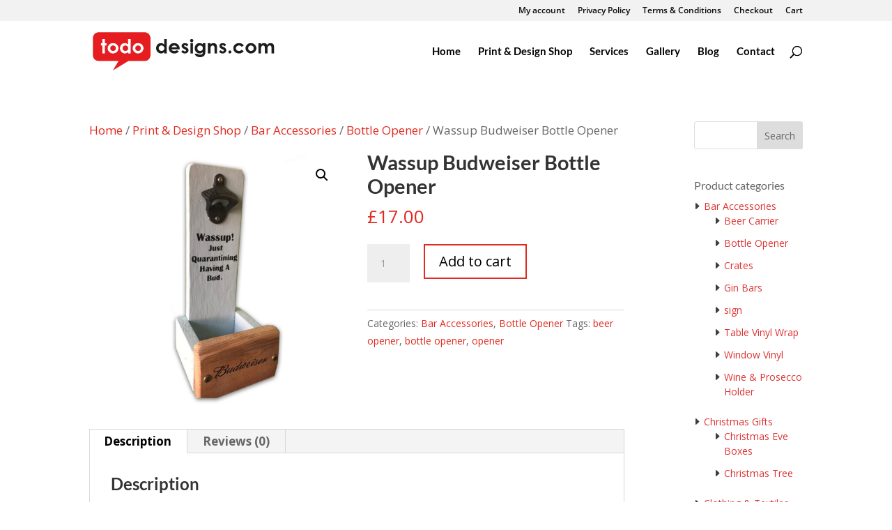

--- FILE ---
content_type: text/css
request_url: https://tododesigns.com/wp-content/plugins/helloprint/assets/wp/css/filepond-plugin-pdf-preview.min.css?ver=2.1.2
body_size: 378
content:
/*!
 * FilePondPluginPdfPreview 1.0.2
 * Licensed under MIT, https://opensource.org/licenses/MIT/
 * Please visit undefined for details.
 */

/* eslint-disable */
.filepond--pdf-preview-wrapper{position:absolute;left:0;top:0;right:0;height:100%;margin:0;border-radius:.45em;overflow:hidden;background:rgba(0,0,0,.01);pointer-events:auto}.filepond--pdf-preview-wrapper:before{content:" ";position:absolute;width:100%;height:2em;background:-moz-linear-gradient(top,#000 0,transparent 100%);background:-webkit-linear-gradient(top,#000,transparent);background:linear-gradient(180deg,#000 0,transparent);filter:progid:DXImageTransform.Microsoft.gradient(startColorstr="#000000",endColorstr="#00000000",GradientType=0);z-index:3}.filepond--pdf-preview{position:relative;z-index:1;display:block;width:100%;height:100%;-webkit-transform-origin:center center;transform-origin:center center;will-change:transform,opacity}.filepond--pdf-preview #outerContainer #mainContainer div.toolbar{display:none!important}.filepond--pdf-preview #outerContainer #mainContainer #viewerContainer{top:0!important}

--- FILE ---
content_type: text/css
request_url: https://tododesigns.com/wp-content/plugins/helloprint/assets/wp/css/wphp-custom.css?ver=2.1.2
body_size: 2197
content:
*[align="right"] {
  text-align: right;
}

.wphp-flex{
  display: flex !important;
}

.wphp-grid {
  display: grid;
  grid-template-columns: 1fr 1fr;
  gap: 0 20px;
  width: 100%;
}

.wphp-grid.wphp-grid-opt > div{
  margin-top: 15px;
}

.wphp-product-cart {
  margin-bottom: 40px;
}

.wphp-product-cart button{
  margin-top: 25px !important;
}
.wphp-product-cart button.single_add_to_cart_button{
  margin-bottom: 25px !important;
}

.wphp-product-cart hr {
  margin: 25px 0;
  color: #bcbcbc;
  width: 100%;
}

.wphp-product-cart legend {
  padding-left: 0 !important;
  padding-right: 0 !important;
}

.wphp-width-100,
.wphp-product-option-selector,
.wphp-product-country-selector {
  width: 100%;
  float: left;
}

.wphp-display-none {
  display: none !important;
}

.wphp-text-center {
  text-align: center !important;
  display: block;
}

.wphp_product_file_upload .uploaded-image {
  min-width: 75px !important;
  min-height: 75px !important;
}

.wphp_cart_item_upload {
  margin-top: 10px;
  margin-bottom: 10px;
}

.wphp-pointer {
  cursor: pointer;
}

.wphp-product-file-upload legend {
  margin-bottom: 20px !important;
  display: flex;
  align-items: center;
  gap: 5px;
}
.wphp-product-file-upload .wphp-info-icon {
  cursor: pointer;
}

/*Size Quantity Section -------------------------------------- */
.wphp-size-quantity{
  width: 100%;
  /* color: #000000; */
}
.wphp-size-quantity input{
  width: 100%;
}
.wphp-size-quantity .wphp-flex {
  gap: 25px;
}
.wphp-size-quantity > div > .wphp-flex{
  border-bottom: 1px solid #ccc;
  padding: 10px 0;
}
.wphp-size-quantity > div > .wphp-flex:last-child{
  border: none !important;
}
.wphp-size-quantity > div > .wphp-flex > *:nth-child(1){
  width: 15%;
  display: flex;
  justify-content: flex-start;
  align-items: center;
}
.wphp-size-quantity > div > .wphp-flex > *:nth-child(2){
  width: 42.5%;
  display: flex;
  justify-content: flex-start;
  align-items: center;
}
.wphp-size-quantity > div > .wphp-flex > *:nth-child(3){
  width: 42.5%;
  display: flex;
  justify-content: flex-start;
  align-items: center;
}
.wphp-size-quantity .wphp-total{
  margin-top: 15px;
}
.wphp-size-quantity .wphp-total .wphp-flex > *{
  border: none;
  padding: 0;
}
.wphp-size-quantity .wphp-total .wphp-flex > *:nth-child(1){
  width: 27%;
  display: flex;
  justify-content: flex-start;
  align-items: center;
  border: none;
  white-space: nowrap;
}
.wphp-size-quantity .wphp-total .wphp-flex > *:nth-child(2){
  width: max-content;
  display: flex;
  justify-content: flex-start;
  align-items: center;
  border: none;
}
.wphp-size-quantity .wphp-total .wphp-flex > *:nth-child(3){
  width: auto;
  display: flex;
  justify-content: flex-start;
  align-items: center;
  border: none;
}

/*Quantity Section -------------------------------------- */

.wphp-quantity-sec p{
  margin: 0;
}
.wphp-quantity-sec {
  display: flex;
  flex-direction: column;
  margin-top: 15px;
}
.wphp-quantity-wrp {
  margin-top: 15px;
}
.wphp-quantity-wrp.less .wphp-showless{
    display: none !important;
}
.wphp-quantity-wrp.less .wphp-showmore{
    display: block !important;
}
.wphp-quantity-wrp.less .wphp-quantity-grp{
    overflow: hidden;
}
.wphp-quantity-wrp.more .wphp-showless{
    display: block !important;
}
.wphp-quantity-wrp.more .wphp-showmore{
    display: none !important;
}
.wphp-quantity-wrp.more .wphp-quantity-grp{
    overflow: none;
    max-height: auto;
}
.wphp-quantity-wrp a {
    cursor: pointer;
    width: 100%;
    text-align: center;
    display: block;
    margin-top: 15px;
}

.wphp-quantity-grp > div {
  display: flex;
  align-items: center;
}
.wphp-quantity-grp label{
  margin: 0 auto 0 8px !important;
}
@media(min-width: 768px) {
  .wphp-quantity-grp {
    column-count: 2;
    column-gap: 48px;
  }
}

/* Size Section --------------------------------- */
.wphp-grids {
  display: grid;
  grid-template-columns: 1fr 1fr 1fr;
  gap: 20px 20px;
  margin-top: 5px;
  margin-bottom: 20px;
  overflow: hidden;
  
}
@media(max-width: 767px) {
  .wphp-grids{
    grid-template-columns: 1fr 1fr;
  }
}
@media(max-width: 1200px) {
  .wphp-grids{
    grid-template-columns: 1fr 1fr;
  }
}
.wphp-size-sec{
  margin-top: 20px;
}
.wphp-size-sec a.wphp-size{
  width: 100% !important;
  height: 100% !important;
  border: 1px solid #e2e2e2;
  color: inherit;
  padding: 10px;
  text-decoration: none;
  cursor: pointer;
  margin: auto;
  text-align: center;
  position: relative;
}
.wphp-size-sec a.wphp-size.selected{
  border-color: inherit;
}
.wphp-size-sec .wphp-size p{
  margin: 0;
  text-align: center;
}
.wphp-size-sec .wphp-size img{
    margin: auto;
    display: block;
}
.wphp-size-sec .wphp-size input{
    position: absolute !important;
    margin: 0 !important;
    padding: 0 !important;
    width: 100% !important;
    height: 100% !important;
    z-index: 999999;
    left: 0;
    top: 0;
    opacity: 0;
    cursor: pointer;
}


.wphp-color-sec,
.wphp-print-position-sec{
  margin-top: 20px;
}
.wphp-color-sec a.wphp-color,
.wphp-print-position-sec a.wphp-print-position{
  width: 100% !important;
  height: 100% !important;
  border: 1px solid #e2e2e2;
  color: inherit;
  padding: 10px;
  text-decoration: none;
  cursor: pointer;
  margin: auto;
  text-align: center;
  position: relative;
}
.wphp-color-sec a.wphp-color.selected,
.wphp-print-position-sec a.wphp-print-position.selected{
  border-color: inherit;
}
.wphp-color-sec .wphp-color p,
.wphp-print-position-sec .wphp-print-position p{
  margin: 0;
  text-align: center;
}
.wphp-color-sec .wphp-color img,
.wphp-print-position-sec .wphp-print-position img{
    margin: auto;
    display: block;
}
.wphp-color-sec .wphp-color input,
.wphp-print-position-sec .wphp-print-position input{
    position: absolute !important;
    margin: 0 !important;
    padding: 0 !important;
    width: 100% !important;
    height: 100% !important;
    z-index: 999999;
    left: 0;
    top: 0;
    opacity: 0;
    cursor: pointer;
}


.wphp-loader img{
  margin: auto;
  width: 85px;
  display: block;
}

.wphp-pricing-table-loader img{
  margin: auto;
  width: 85px;
  display: block;
}

/* Upload modal */

.wphp-modal-container {
  width: 100vw;
  height: 100vh;
  background: rgba(0, 0, 0, .5);

  position: fixed;
  top: 0;
  left: 0;
  z-index: 2000;

  display: none; 
  justify-content: center;
  align-items: center;
}

.wphp-modal-container.wphp-show-modal {
  display: flex;
}

.wphp-modal {
  background: #fff;
  width: 40%;
  min-width: 600px;
  padding: 15px;
  position: relative;

  border-radius: 10px;

}
.wphp-modal .wphp-template-table {
  font-size: 13px;
  margin: 0;
  width: 100%;
  color: #444;
  border-collapse: collapse;
  border-spacing: 0;
}
.wphp-modal .wphp-template-table .wphp-cta-head {
  font-size: 14px;
  color: #104672;
  font-weight: 600;
}
.wphp-modal .wphp-template-table .wphp-cta-item:hover {
  background: #eff7ff;
}
.wphp-modal .wphp-template-table .wphp-cta-item:hover td a {
  color: #104672;
}
.wphp-modal .wphp-template-table td a:hover {
  text-decoration: underline;
}
.wphp-modal .wphp-template-table .wphp-format-main {
  width: 50%;
  padding-left: 10px;
  white-space: nowrap;
  overflow: hidden;
  text-overflow: ellipsis;
  font-weight: 600;
}
.wphp-modal .wphp-template-table  tr td {
  padding: 4px 0;
  line-height: 1.5em;
  text-align: center;
  border-bottom: 1px solid #e3e3e3;
}
.wphp-modal .wphp-template-table tr td:first-child{
  text-align: left;
}
.wphp-modal .wphp-template-table .wphp-cta-pdf , .wphp-modal .wphp-template-table .wphp-cta-indesign {
  width: 25%;
}
.wphp-modal .wphp-template-table a {
  text-decoration: none;
  color: #c6c6c6;
}

.wphp-modal .wphp-template-table  .wphp-cta-item .wphp-cta-pdf a {
  background: url(../../../templates/images/icons.png) no-repeat;
  height: 20px;
  padding: 0 0 0 25px;
  display: inline-block;
}
.wphp-modal .wphp-template-table  .wphp-cta-item .wphp-cta-indesign a {
  background: url(../../../templates/images/icons.png) no-repeat 0 -20px;
  height: 20px;
  padding: 0 0 0 27px;
  display: inline-block;
}


@keyframes wphp-modal {
  from {
    opacity: 0;
    transform: translate3d(0, -60px, 0);
  }
  to {
    opacity: 1;
    transform: translate3d(0, 0, 0);
  }
}

.wphp-show-modal .wphp-modal {
  animation: wphp-modal .3s;
}
.wphp-modal-container .wphp-modal .wphp-close-button {
  position: absolute;
  top: 0;
  right: 0;
  width: 40px;
  height: 40px;
  margin-top: 5px!important;

  border: none;
  background: transparent;
  color: #333;
  cursor: pointer;

}

@media screen and (max-width: 768px){
  .wphp-modal {
    min-width: min-content;
    height: 80%;
    overflow: auto;
  }
  .wphp-modal .wphp-template-table .wphp-cta-indesign span {
    display: none;
  }
  .wphp-modal-container .wphp-modal .wphp-close-button {
    top: -10px;
    right: -6px;
  }
}

/* Scroll modify */
#wphp-scrollend-size,
#wphp-scrollend-color,
#wphp-scrollend-printposition {
  scroll-margin: 100px;
}

/* Filepond plugin css override */
.filepond--pdf-preview-wrapper:before {
    height: 4.5em !important;
    background: -webkit-gradient(linear,left top, left bottom,color-stop(40%, #359361),to(transparent)) !important;
    background: -o-linear-gradient(top,#359361 40%,transparent 100%) !important;
    background: linear-gradient(180deg,#359361 40%,transparent 100%) !important;
}

.filepond--file .filepond--file-status-sub{
  color: #000;
}
/* Bugfix - Extra divider on artwork section */
div.wphp-size-quantity + div.wphp-add-design hr:first-of-type {
  display: none;
}
/* Bugfix - Helloprint design linebrak */
.wphp_design,
[for="wphp_design"]{
  display: inline !important;
}

input.wphp_product_options{
  width: 100%;
}

.wphp-product-file-upload #pp_customize_design_btn {
  width: 100%;
}
.wphp-product-file-upload #pp_main_btn_sec {
  margin-top: 15px;
}

@keyframes wphp--spinner-anime {
  100% { 
    transform: rotate(360deg); 
  }
}

.wphp-spinner {
  display: inline-block;
  margin-left: 0.5rem;
  box-sizing: content-box;
}
.wphp-spinner:after {
  content: " ";
  display: flex;
  width: 10px;
  height: 10px;
  border-radius: 50%;
  border: 4px #ddd solid;
  border-top: 4px #2e93e6 solid;
  animation: wphp--spinner-anime .8s linear infinite;
}

.wphp-combination-not-found-message {
  color: rgb(210, 31, 31)
}

.wphp-order-details-upload-artwork-section {
  display: block !important;
}

.wphp-order-details-delete-artwork {
  display: inline !important;
  margin-left: 5px;
}

--- FILE ---
content_type: text/css
request_url: https://tododesigns.com/wp-content/plugins/helloprint/assets/wp/css/image-uploader.css?ver=2.1.2
body_size: 931
content:
/*! Image Uploader - v1.2.3 - 26/11/2019
 * Copyright (c) 2019 Christian Bayer; Licensed MIT */

/* Icons Font Face*/
@font-face {
    font-family: 'Image Uploader Icons';
    src: url('../fonts/iu.eot');
    src: url('../fonts/iu.eot') format('embedded-opentype'),
    url('../fonts/iu.ttf') format('truetype'),
    url('../fonts/iu.woff') format('woff'),
    url('../fonts/iu.svg') format('svg');
    font-weight: normal;
    font-style: normal;
}

/* Icons class */
[class^="iui-"], [class*="iui-"] {
    font-family: 'Image Uploader Icons' !important;
    speak: none;
    font-style: normal;
    font-weight: normal;
    font-variant: normal;
    text-transform: none;
    line-height: 1;
    -webkit-font-smoothing: antialiased;
    -moz-osx-font-smoothing: grayscale;
}

/* Icon Close */
.iui-close:before {
    content: "\e900";
}

/* Icon Cloud Upload */
.iui-cloud-upload:before {
    content: "\e901";
}

/* Base style */
.image-uploader {
    min-height: 10rem;
    border: 1px solid #d9d9d9;
    position: relative;
}

/* Style on hover */
.image-uploader.drag-over {
    background-color: #f3f3f3;
}

/* Hide the file input */
.image-uploader input[type="file"] {
    width: 0;
    height: 0;
    position: absolute;
    z-index: -1;
    opacity: 0;
}

/* Text container */
.image-uploader .upload-text {
    position: absolute;
    top: 0;
    right: 0;
    left: 0;
    bottom: 0;
    display: flex;
    justify-content: center;
    align-items: center;
    flex-direction: column;
}

.image-uploader .upload-text i {
    display: block;
    font-size: 3rem;
    margin-bottom: .5rem;
}

.image-uploader .upload-text span {
    display: block;
}

/* Hide the text if there is at least one uploaded image */
.image-uploader.has-files .upload-text {
    display: none;
}

/* Uploaded images container */
.image-uploader .uploaded {
    padding: .5rem;
    line-height: 0;
}

.image-uploader .uploaded .uploaded-image {
    display: inline-block;
    width: calc(16.6666667% - 1rem);
    padding-bottom: calc(16.6666667% - 1rem);
    height: 0;
    position: relative;
    margin: .5rem;
    background: #f3f3f3;
    cursor: default;
}

.image-uploader .uploaded .uploaded-image img {
    width: 100%;
    height: 100%;
    object-fit: cover;
    position: absolute;
}

/* Delete image button */
.image-uploader .uploaded .uploaded-image .delete-image {
    display: none;
    cursor: pointer;
    position: absolute;
    top: .2rem;
    right: .2rem;
    border-radius: 50%;
    padding: .3rem;
    line-height: 1;
    background-color: rgba(0, 0, 0, .5);
    -webkit-appearance: none;
    border: none;
}

.image-uploader .uploaded .uploaded-image:hover .delete-image {
    display: block;
}

.image-uploader .uploaded .uploaded-image .delete-image i {
    display: block;
    color: #fff;
    width: 1.4rem;
    height: 1.4rem;
    font-size: 1.4rem;
    line-height: 1.4rem;
}

@media screen and (max-width: 1366px) {
    .image-uploader .uploaded .uploaded-image {
        width: calc(20% - 1rem);
        padding-bottom: calc(20% - 1rem);
    }
}

@media screen and (max-width: 992px) {
    .image-uploader .uploaded {
        padding: .4rem;
    }

    .image-uploader .uploaded .uploaded-image {
        width: calc(25% - .8rem);
        padding-bottom: calc(25% - .4rem);
        margin: .4rem;
    }
}

@media screen and (max-width: 786px) {
    .image-uploader .uploaded {
        padding: .3rem;
    }

    .image-uploader .uploaded .uploaded-image {
        width: calc(33.3333333333% - .6rem);
        padding-bottom: calc(33.3333333333% - .3rem);
        margin: .3rem;
    }
}

@media screen and (max-width: 450px) {
    .image-uploader .uploaded {
        padding: .2rem;
    }

    .image-uploader .uploaded .uploaded-image {
        width: calc(50% - .4rem);
        padding-bottom: calc(50% - .4rem);
        margin: .2rem;
    }
}

--- FILE ---
content_type: text/css
request_url: https://tododesigns.com/wp-content/themes/to-do-designs/style.css?ver=4.24.0
body_size: 100
content:
/*
Theme Name:  To Do Designs
Theme URI:   https://tododesigns.com
Version:     1.0
Description: A child theme of Divi. This is a custom child theme created for our site To Do Designs.
Author:      admin
Author URI:  https://tododesigns.com
Template:    Divi
*/

/*- Add any CSS custom code for this child theme below this line -*/

--- FILE ---
content_type: text/javascript
request_url: https://tododesigns.com/wp-content/plugins/helloprint/assets/wp/js/wphp-custom.js?ver=2.1.2
body_size: 12779
content:
var uploadedFiles = '';
var updateCount = 0;
var productWithApparealSize;
var productWithPrintArea;
var productWithColorRadio;
var productWithCountrySelector;
var currentSelectedAttribute;
var is_delivery_method_changed = false;
var global_lazy_loading = false;
const urlParams = new URLSearchParams(window.location.search);
const format = (num, decimals) => num.toLocaleString('en-US', {
    minimumFractionDigits: 2,
    maximumFractionDigits: 2,
});
jQuery(document).ready(function ($) {

    if ($(".wphp-product-width-max").length > 0) {
        if ($(".wphp-product-width-max").val() <= 0 || $(".wphp-product-height-max").val() <= 0) {
            $(".wphp-custom-size").hide();
        }
    }

    wphp_handle_cart_pitchprint();
    if (jQuery(".wphp-size-quantity").length) {
        productWithApparealSize = true;
    }
    if (jQuery(".wphp-color-sec").length) {
        productWithColorRadio = true;
    }
    if (jQuery('.wphp-print-position-sec').length) {
        productWithPrintArea = true;
    }
    if (jQuery(".wphp-product-country-selector").length) {
        productWithCountrySelector = true
    }

    deeplink_checks();

    jQuery('.wphp-product-country-selector').on('change', function () {
        //if (jQuery(".wphp-product-option-selector option[value='0']:selected").length == 0) {
        wphp_load_with_destination_country();
        // }   
    });

    jQuery('.wphp-sizeRadio').on('change', function () {
        jQuery(this).parent().siblings().removeClass('selected')
        jQuery(this).parent().addClass('selected');

        if (jQuery(this).closest(".wphp-size-sec").prevAll(".wphp-color-sec").length == 0) {
            if (productWithColorRadio) {
                jQuery('a.wphp-color').removeClass('selected')
                jQuery('.wphp-colorRadio').prop('checked', false);
            }
        }
        if (jQuery(this).closest(".wphp-size-sec").prevAll(".wphp-print-position-sec").length == 0) {
            if (productWithPrintArea) {
                jQuery('a.wphp-print-position').removeClass('selected')
                jQuery('.wphp-printPositionRadio').prop('checked', false);
            }
        }
        jQuery('.wphp-product-file-upload').addClass('wphp-display-none');
        jQuery('.wphp-quantity-sec').addClass('wphp-display-none');
        jQuery(this).closest('.wphp-size-sec').nextAll('.wphp-grid').find('.wphp-product-option-selector').val(0);
        var attributes = mapAttributes();
        var selectedAttribute = jQuery(this).data('select-id');
        var data = mapData(attributes, selectedAttribute);
        check_quantity_toggle(selectedAttribute);
        showLoader(selectedAttribute);
        sendRequest(data, selectedAttribute);
        document.getElementById("wphp-scrollend-size").scrollIntoView({ behavior: 'smooth', });
    });

    jQuery('.wphp-colorRadio').on('change', function () {

        if (jQuery(this).closest(".wphp-color-sec").prevAll(".wphp-size-sec").length == 0) {
            if (jQuery(".wphp-size-sec").length > 0) {
                jQuery('a.wphp-size').removeClass('selected')
                jQuery('.wphp-sizeRadio').prop('checked', false);
            }
        }
        if (jQuery(this).closest(".wphp-color-sec").prevAll(".wphp-print-position-sec").length == 0) {
            if (productWithPrintArea) {
                jQuery('a.wphp-print-position').removeClass('selected')
                jQuery('.wphp-printPositionRadio').prop('checked', false);
            }
        }
        jQuery(this).parent().siblings().removeClass('selected')
        jQuery(this).parent().addClass('selected')
        if (productWithPrintArea) {
            jQuery('a.wphp-print-position').removeClass('selected')
            jQuery('.wphp-printPositionRadio').prop('checked', false);
        }
        jQuery('.wphp-product-file-upload').addClass('wphp-display-none');
        jQuery('.wphp-quantity-sec').addClass('wphp-display-none');
        jQuery(this).closest('.wphp-color-sec').nextAll('.wphp-grid').find('.wphp-product-option-selector').val(0);
        var attributes = mapAttributes();
        var selectedAttribute = jQuery(this).data('select-id');
        var data = mapData(attributes, selectedAttribute);
        check_quantity_toggle(selectedAttribute);
        showLoader(selectedAttribute);
        sendRequest(data, selectedAttribute);
        document.getElementById("wphp-scrollend-color").scrollIntoView({ behavior: 'smooth', });
    });
    jQuery('.wphp-printPositionRadio').on('change', function () {
        jQuery(this).parent().siblings().removeClass('selected')
        jQuery(this).parent().addClass('selected')
        jQuery('.wphp-product-file-upload').addClass('wphp-display-none');
        jQuery('.wphp-quantity-sec').addClass('wphp-display-none');
        jQuery(this).closest('.wphp-print-position-sec').nextAll('.wphp-grid').find('.wphp-product-option-selector').val(0);
        var attributes = mapAttributes();
        var selectedAttribute = jQuery(this).data('select-id');
        var data = mapData(attributes, selectedAttribute);
        check_quantity_toggle(selectedAttribute);
        showLoader(selectedAttribute);
        sendRequest(data, selectedAttribute);
        document.getElementById("wphp-scrollend-printposition").scrollIntoView({ behavior: 'smooth', });
    });

    if (jQuery('.wphp-product-selector').length > 0) {
        var optionslength = jQuery('.wphp-product-option-selector').length;
        for (index = 0; index < optionslength; index++) {
            jQuery('.wphp-product-option-' + index).on('change', function () {
                var it = jQuery(this).data("iteration");
                for (i = it + 1; i < optionslength; i++) {
                    if (jQuery('.wphp-product-option-' + i).length > 0) {
                        jQuery('.wphp-product-option-' + i).val(0);
                    }
                }
                var $this = jQuery(this);
                setTimeout(function () {
                    $this.closest('div.body').next().find('div.calculationContainer')
                    jQuery('.wphp-product-file-upload').addClass('wphp-display-none');
                    jQuery('.wphp-quantity-sec').addClass('wphp-display-none');
                    var attributes = mapAttributes();
                    var selectedAttribute = $this.data('select-id');
                    var data = mapData(attributes, selectedAttribute);
                    check_quantity_toggle(selectedAttribute);
                    showLoader(selectedAttribute);
                    sendRequest(data, selectedAttribute);
                }, 300);

            });
        }
    } else {
        var attributes = mapAttributes();
        var data = mapData(attributes, '');
        jQuery('.wphp-loader').removeClass('wphp-display-none');
        sendRequest(data, '');
    }

    jQuery(document).on('change', '.quantityRadio', function () {
        getMapDataWithSelectedAttribute(false);
        updatePrice();
    });
    jQuery(document).on('change', '.wphp_design', function () {
        updatePriceWithGraphic();
    });
    jQuery('#wphp_custom_height').change(function (e) {
        e.preventDefault();
        evaluateWidthHeight();
    });
    jQuery('#wphp_custom_width').change(function (e) {
        e.preventDefault();
        evaluateWidthHeight();
    });

    $('.wphp_product_options').keyup(function () {
        var numbers = jQuery(this).val();
        jQuery(this).val(numbers.replace(/\D/, ''));
        var multiply = 0;
        var index = 0;
        jQuery(".wphp_product_options").each(function () {
            var value = jQuery(this).val();
            value = (value == '') ? 0 : value;
            if (index == 0) {
                multiply = value;
            } else {
                multiply = parseFloat(multiply) * parseFloat(value);
            }
            index++;
        });
        var total = getCustomSizeTotal(multiply);
        jQuery(".wphp-custom-total").html(format(total));
    });

    jQuery('#wphp_service_level').on('change', function () {
        is_delivery_method_changed = true;
        resetPrice()
        jQuery(".wphp-loader").removeClass("wphp-display-none");
        jQuery(".wphp-quantity-sec").addClass("wphp-display-none");
        jQuery(".wphp-product-file-upload").addClass(
            "wphp-display-none"
        );
        jQuery("#wphp-add-to-cart-button").prop("disabled", true);

        var [data, selectedAttribute] = getMapDataWithSelectedAttribute();
        if (selectedAttribute == '' || selectedAttribute == null) {
            selectedAttribute = jQuery(".wphp-product-option-selector:last").data('select-id');
        }
        sendRequest(data, selectedAttribute);
    });
    fileUploader(".wphp_product_file_upload", 'wphp_product_file_uploaded_path');
    var cartItemsCount = jQuery('#wphp_cart_items_count').val();
    if (cartItemsCount > 0) {
        for (var i = 0; i < cartItemsCount; i++) {
            fileUploaderCartSection(".wphp_cart_file_upload_" + i);
        }
    }

    jQuery('.wphp_file_upload_remove').click(function () {
        var cartItemKey = jQuery(this).data('cart-item-key');
        var fileComponentId = jQuery(this).data('file-component-id');
        addHelloPrintToCallQueue(function () {
            jQuery.ajax({
                method: "POST",
                url: wphp_ajax.ajax_url,
                data: {
                    action: 'remove_wphp_cart_file',
                    cart_item_key: cartItemKey,
                    file_component_id: fileComponentId,
                    _ajax_nonce: wphp_ajax_nonce.value
                },
                success: function (serverResponse) {
                    location.reload();
                }
            })
        });
    });

    jQuery('.wphp_artwork_file_remove').click(function () {
        var id = jQuery(this).data('id');
        var itemId = jQuery(this).data('itemid');
        var orderId = jQuery(this).data('orderid');
        addHelloPrintToCallQueue(function () {
            jQuery.ajax({
                method: "POST",
                url: wphp_ajax.ajax_url,
                data: {
                    action: 'wphp_delete_artwork_of_order',
                    id: id,
                    item_id: itemId,
                    order_id: orderId,
                    _ajax_nonce: wphp_ajax_nonce.value
                },
                success: function (serverResponse) {
                    location.reload();
                }
            })
        });
    });

    jQuery('.wphp-file-upload-button').on('click', function () {
        var uploadedFilesElement = $(this).parent();
        var cartItemKey = uploadedFilesElement.find('.data-item-key');
        var form_data = new FormData();
        var uploadedfiles = uploadedFilesElement.find("[name='wphp_product_file_upload[]']");
        jQuery.each(jQuery(uploadedfiles).prop('files'), function (i, file) {
            form_data.append(i, file);
        });
        form_data.append('action', 'wphp_upload_cart_file');
        form_data.append('cart_item_key', cartItemKey.val());
        form_data.append('_ajax_nonce', wphp_ajax_nonce.value);
        jQuery.ajax({
            method: "POST",
            url: wphp_ajax.ajax_url,
            contentType: false,
            processData: false,
            data: form_data,
            success: function (response) {
                location.reload();
            }
        })
    });
    jQuery('#wphp-add-to-cart-button').click(function (e) {
        if ($(this).data("testmode")) {
            alert("Warning: The Helloprint plugin is currently set in 'test' mode. Please set to 'production' in plugin settings")
        }
    });
    // helloprint upload modal commenting for now as should be attached to an endpoint
    function startModal(modalId) {
        const modal = document.getElementById("wphp-pop-up-modal");
        if (modal) {
            modal.classList.add('wphp-show-modal');
            modal.addEventListener('click', (e) => {
                if (e.target.id == modalId || e.target.className == 'wphp-close-button') {
                    e.preventDefault();
                    modal.classList.remove('wphp-show-modal');
                }
            });
        }
    }

    let infoIcon = jQuery(".wphp-info-icon");
    if (infoIcon.length) {
        infoIcon.on("click", function () {
            startModal("wphp-pop-up-modal");
        });
    }
    if ($('.wphp_artwork_file_upload').length > 0) {
        $('.wphp_artwork_file_upload').each(function () {
            var uploder = $(this);
            var item_id = uploder.data("itemid");
            fileUploaderOrderDetailSection(".wphp_artwork_file_upload_" + item_id, item_id);
        })

    }

    $('.wphp-product-options-apparel-size').on("change", debounce(function (e) {
        jQuery("#wphp-appreal-size-nonstandard-error").hide();
        apparelSizeProcess();
    }, 500));

});

debounce = function (func, wait, immediate) {
    var timeout, result;
    return function () {
        var context = this, args = arguments;
        var later = function () {
            timeout = null;
            if (!immediate) result = func.apply(context, args);
        };
        var callNow = immediate && !timeout;
        clearTimeout(timeout);
        timeout = setTimeout(later, wait);
        if (callNow) result = func.apply(context, args);
        return result;
    };
};

function apparelSizeProcess(trigger) {
    var total = 0;
    jQuery(".wphp-product-options-apparel-size").each(function () {
        var value = parseInt(jQuery(this).val());
        if (isNaN(value)) {
            value = 0;
        }
        total += value;
    });
    jQuery("#wphp-product-total-custom-quantity").html(total);
    jQuery("#wphp-product-total-appreal-size").val(total);
    var emptySelector = jQuery(".wphp-product-option-selector option[value='0']:selected");
    if (emptySelector.length == 0) {
        if (total > 0 || trigger == "deeplink") {
            jQuery("#wphp-appreal-size-nonstandard-error").hide();
            var attributes = mapAttributes();
            if (trigger == "deeplink") {
                var selectedAttribute = deeplink_getSelectedAttribute();
            } else {
                var selectedAttribute = currentSelectedAttribute;
            }
            var data = mapData(attributes, selectedAttribute);
            check_quantity_toggle(selectedAttribute);
            sendRequest(data, selectedAttribute);
            deepink_create();
        }
        else {
            deepink_create();
            jQuery('.wphp-product-file-upload').addClass('wphp-display-none');
            jQuery('#wphp-add-to-cart-button').prop("disabled", true);
            resetPrice()
        }
    } else {
        if (jQuery(".wphp-product-selector").length > 1) {
            jQuery('.wphp-loader').removeClass('wphp-display-none');
            var attributes = mapAttributes();
            if (trigger == "deeplink") {
                var selectedAttribute = deeplink_getSelectedAttribute();
            } else {
                var selectedAttribute = currentSelectedAttribute;
            }
            var data = mapData(attributes, selectedAttribute);
            check_quantity_toggle(selectedAttribute);
            sendRequest(data, selectedAttribute);
            deepink_create();

        }
    }

}

function deeplink_updateOptions() {
    console.log(attrOpts);
    jQuery(".wphp-product-option-selector ").each(function () {
        var attr = jQuery(this).attr("data-select-id");
        jQuery(this).children("option").each(function () {
            let optVal = jQuery(this).val()
            if (optVal != 0 && attrOpts[attr] != undefined && attrOpts[attr][optVal] == undefined) {
                jQuery('[data-select-id="' + attr + '"] option[value="' + optVal + '"]').remove();
            } else if (optVal != 0 && typeof (attrOpts[attr]) == typeof (undefined)) {
                jQuery('[data-select-id="' + attr + '"] option[value="' + optVal + '"]').addClass("wphp-display-none");
            } else {
                jQuery('[data-select-id="' + attr + '"] option[value="' + optVal + '"]').removeClass("wphp-display-none");
            }
        });
    });
    if (jQuery('div.wphp-size-sec').length) {
        updateSizeImgOption()
    }
    if (jQuery('div.wphp-color-sec').length) {
        updateColorImgOption()
    }
}
function deepink_create() {
    let attributes = mapAttributes();
    for (const key of Object.keys(attributes)) {
        let attr = key;
        let attrValue = attributes[key];
        if (attr == 'wphp_options') {
            jQuery.each(attributes[key], function (i, val) {
                if (val != 0 && val != null) {
                    urlParams.set("print_custom_" + i, val);
                }
            });
        }
        else if (urlParams.has(attr) && attrValue != 0 && attrValue != null) {
            urlParams.set(attr, attrValue);
        } else if (urlParams.has(attr) && attrValue == 0 && attrValue != null) {
            urlParams.delete(attr);
        } else if (attrValue != 0 && attrValue != null) {
            urlParams.set(attr, attrValue);
        }
    }

    if (jQuery(".wphp-product-country-selector").length > 0) {
        urlParams.set('destination_country', jQuery(".wphp-product-country-selector").val());
    }
    var queryString = urlParams.toString();
    if (queryString != '') {
        window.history.replaceState(null, null, `?${queryString}`);
    } else {
        window.history.replaceState({}, '', location.pathname);
    }
}
function deeplink_getSelectedAttribute() {
    let data_position = 0;
    for (var [key, value] of urlParams.entries()) {
        var new_data_position = jQuery('[data-select-id="' + key + '"]').attr("data-position");
        if (new_data_position > data_position) {
            data_position = new_data_position
        }
    }
    currentSelectedAttribute = jQuery('[data-position=' + data_position + ']').attr('data-select-id');
    return jQuery('[data-position=' + data_position + ']').attr('data-select-id');
}
function deeplink_checks() {
    if (jQuery('.wphp-product-selector').length > 0) {
        let sizeImgVal = jQuery('.wphp-sizeRadio:checked').val();
        let colorImgVal = jQuery('.wphp-colorRadio:checked').val();
        if (jQuery('.wphp-product-option-selector').length == jQuery(".wphp-product-option-selector option[value='0']:selected").length) {
            if (!sizeImgVal && !colorImgVal) {
                if (jQuery(".wphp-product-country-selector").length > 0) {
                    wphp_load_with_destination_country();
                }
                return false;
            }
        }
    }
    if (urlParams != '') {
        if (productWithCountrySelector) {
            for (var [key, value] of urlParams.entries()) {
                if (key == 'destination_country') {
                    jQuery(".wphp-product-country-selector").val(value);
                }
            }
        }
        if (productWithApparealSize) {
            for (var [key, value] of urlParams.entries()) {
                if (jQuery("input#" + key).length) {
                    jQuery("input#" + key).val(value);
                }
                if (jQuery("input#" + key + "_hidden").length) {
                    jQuery("input#" + key + "_hidden").val(value);
                }
            }
            apparelSizeProcess('deeplink');
            return false;
        }
        let attributes = mapAttributes();
        var selectedAttribute = deeplink_getSelectedAttribute();
        var data = mapData(attributes, selectedAttribute);
        check_quantity_toggle(selectedAttribute);
        sendRequest(data, selectedAttribute);
    } else {
        if (jQuery(".wphp-product-country-selector").length > 0) {
            wphp_load_with_destination_country();
        }
    }
}
function check_quantity_toggle(selectedAttribute) {
    let attributes = mapAttributes();
    let showQnt = true;
    let selectedAttrVal = jQuery('[data-select-id="' + selectedAttribute + '"]').val();
    let selectedDataPos = jQuery('[data-select-id="' + selectedAttribute + '"]').attr("data-position");
    let lastDataPos = 0;
    for (var key of Object.keys(attributes)) {
        var new_data_position = jQuery('[data-select-id="' + key + '"]').attr("data-position");
        if (new_data_position > lastDataPos) {
            lastDataPos = new_data_position;
        }
    }
    if (Object.keys(attributes).length === 0) {
        showQnt = false;
    } else {
        for (const key in attributes) {
            if (attributes[key] == '0' && key.indexOf("appreal") < 0) {
                showQnt = false;
                break;
            }
            //Check if height/width key/value exists
            if (typeof attributes[key] === 'object' && attributes[key] !== null) {
                if (attributes[key]['height'] == '' || attributes[key]['width' == '']) {
                    showQnt = false;
                }
            }
        }
        if (selectedDataPos && showQnt && selectedAttrVal != 0 && selectedDataPos == lastDataPos) {
            showQnt = true;
        } else if (selectedDataPos && selectedDataPos != lastDataPos) {
            showQnt = false;
        }
    }
    if (showQnt && !productWithApparealSize) {
        jQuery('.wphp-loader').removeClass('wphp-display-none');
    }
    if (showQnt && productWithApparealSize && selectedAttribute) {
        jQuery('.wphp-quantity-sec').removeClass('wphp-display-none')
    }
}
function selectProductQuantity(quantity) {
    if (global_lazy_loading == true) {
        return false;
    }
    var deliveryOption = jQuery('#wphp_service_level');
    var oldDeliveryOptionValue = deliveryOption.val();
    jQuery('#wphp_service_level').find('option').remove();
    if (oldDeliveryOptionValue != '0' || oldDeliveryOptionValue === null) {
        deliveryOption.find('option').remove();
        jQuery(jQuery(window.serviceLevelDays).get().reverse()).each(function (key, item) {
            if (item) {
                var label = item.label;
                var option = label.charAt(0).toUpperCase() + label.slice(1);
                deliveryOption.append(new Option(option, item.value));
            }
        });
    }
    jQuery(".quantityRadio[value='" + quantity + "'").prop("checked", true);

    jQuery("#wphp_service_level option[value='" + oldDeliveryOptionValue + "'").prop('selected', true);

    var days_for_you = 0;
    var date_for_you = '';
    if (typeof (window.serviceLabelObj) != typeof (undefined)) {
        days_for_you = window.serviceLabelObj.find(function (sLevel) {
            if (sLevel.value == oldDeliveryOptionValue) {
                return sLevel.days;
            }
        });

        date_for_you = window.serviceLabelObj.find(function (sLevel) {
            if (sLevel.value == oldDeliveryOptionValue) {
                return sLevel.date;
            }
        });

        if (typeof (date_for_you) != typeof (undefined) && typeof (date_for_you.date) != typeof (undefined)) {
            date_for_you = date_for_you.date;
        }

        if (typeof (days_for_you) != typeof (undefined) && typeof (days_for_you.days) != typeof (undefined)) {
            days_for_you = days_for_you.days;
        }
    }
    jQuery("#wphp_total_delivery_days_including_buffer").val(days_for_you);
    jQuery("#wphp_actual_delivery_date_including_buffer").val(date_for_you);
}
function mapAttributes(reset_price_table = true) {
    if (reset_price_table == true) {
        jQuery("#wphp-hidden-current-pricing-page").val(1);
    }
    selectProductQuantity();
    var attributes = {};
    var attributesText = {};
    var attributextTextLabels = {};
    if (jQuery(".wphp_product_options_hidden").length) {
        var options = [];
        jQuery('.wphp_product_options_hidden').each(function () {
            options[jQuery(this).attr('name')] = jQuery(this).val();
            attributesText[jQuery(this).attr('name')] = jQuery(this).val();
            attributextTextLabels[jQuery(this).data('label')] = jQuery(this).val();
        });
        attributes.wphp_options = Object.assign({}, options);
    }
    if (jQuery('.wphp-img-selector').length) {
        const imgSelector = document.querySelectorAll('.wphp-img-selector');
        for (const elem of imgSelector) {

            if (elem.classList.contains('wphp-size-sec')) {
                console.log("size");
                let sizeChecked = jQuery(".wphp-sizeRadio:checked");
                let sizeRadios = jQuery('.wphp-sizeRadio');
                if (sizeChecked.length) {
                    attributes[sizeChecked.data('select-id')] = sizeChecked.val();
                    attributesText[sizeChecked.data('select-id')] = sizeChecked.data('text');
                    attributextTextLabels[sizeChecked.data('label')] = sizeChecked.data('text');
                } else {
                    attributes[sizeRadios.data('select-id')] = 0;
                    attributesText[sizeRadios.data('select-id')] = '';
                    attributextTextLabels[sizeRadios.data('label')] = '';
                }
            }

            else if (elem.classList.contains('wphp-color-sec')) {
                console.log("color");
                let colorRadios = jQuery('.wphp-colorRadio');
                let colorChecked = jQuery(".wphp-colorRadio:checked");
                if (colorChecked.length) {
                    attributes[colorChecked.data('select-id')] = colorChecked.val();
                    attributesText[colorChecked.data('select-id')] = colorChecked.data('text');
                    attributextTextLabels[colorChecked.data('label')] = colorChecked.data('text');
                } else {
                    attributes[colorRadios.data('select-id')] = 0;
                    attributesText[colorRadios.data('select-id')] = '';
                    attributextTextLabels[colorChecked.data('label')] = '';
                }
            }

            else if (elem.classList.contains('wphp-print-position-sec')) {
                console.log("Printpos");
                let printPositionChecked = jQuery(".wphp-printPositionRadio:checked");
                let printPositionRadios = jQuery('.wphp-printPositionRadio');
                if (printPositionChecked.length) {
                    attributes[printPositionChecked.data('select-id')] = printPositionChecked.val();
                    attributesText[printPositionChecked.data('select-id')] = printPositionChecked.data('text');
                    attributextTextLabels[printPositionChecked.data('label')] = printPositionChecked.data('text');
                } else {
                    attributes[printPositionRadios.data('select-id')] = 0;
                    attributesText[printPositionRadios.data('select-id')] = '';
                    attributextTextLabels[printPositionRadios.data('label')] = '';
                }
            }
        }
    }

    jQuery('.wphp-product-option-selector').each(function () {
        attributes[jQuery(this).data('select-id')] = jQuery(this).val();
        attributesText[jQuery(this).data('select-id')] = jQuery(this).find('option:selected').text();
        attributextTextLabels[jQuery(this).data('label')] = jQuery(this).find('option:selected').text();
    });
    if (jQuery('.wphp-product-options-apparel-size').length > 0) {
        jQuery('.wphp-product-options-apparel-size').each(function () {
            attributes[jQuery(this).attr("id")] = jQuery(this).val();
            attributesText[jQuery(this).attr("name")] = jQuery(this).val();
            attributextTextLabels[jQuery(this).data('label')] = jQuery(this).val();
        });
    }

    jQuery('#wphp_product_options').val(JSON.stringify(attributesText));
    jQuery('#wphp_product_options_labels').val(JSON.stringify(attributextTextLabels));
    return attributes;
}
function mapData(attributes, selectedAttribute = '') {
    return {
        'action': 'get_wphp_variant_filter',
        'product_id': jQuery('#product_id').val(),
        'wphp_external_product_id': jQuery('#wphp_external_product_id').val(),
        'wphp_product_quantity': (jQuery("#wphp-product-total-appreal-size").length > 0) ? jQuery("#wphp-product-total-appreal-size").val() : jQuery(".quantityRadio:checked").val(),
        'wphp_appreal_quantity': (jQuery("#wphp-product-total-appreal-size").length > 0) ? jQuery("#wphp-product-total-appreal-size").val() : -1,
        'delivery_type': jQuery('#wphp_service_level').val(),
        'wphp_selected_attribute': selectedAttribute,
        'wphp_attributes': attributes,
        '_ajax_nonce': wphp_ajax_nonce.value
    }
}
function sendRequest(data, selectedAttribute = '', is_lazy_loading = false) {
    global_lazy_loading = is_lazy_loading;
    currentSelectedAttribute = selectedAttribute;
    jQuery(".wphp-combination-not-found").addClass("wphp-display-none");
    if (jQuery(".wphp-product-country-selector").length > 0) {
        data.destination_country = jQuery(".wphp-product-country-selector").val();
    }
    if (jQuery("#pp_main_btn_sec").length > 0 && jQuery("#wphp-add-to-cart-button").length > 0) {
        jQuery("#pp_main_btn_sec").hide();
    }
    var total = +jQuery("#wphp-product-total-appreal-size").val();
    var emptySelector = jQuery(".wphp-product-option-selector option[value='0']:selected");

    if (!is_lazy_loading) {
        jQuery('#wphp-add-to-cart-button').prop("disabled", true);
        jQuery('#wphp-btn-confirm').prop("disabled", true);
        jQuery('.wphp-options').attr('disabled', 'disabled');
        disableImages();
    }

    data.pricing_quantity_page = jQuery("#wphp-hidden-current-pricing-page").val();
    data.lazy_loading = is_lazy_loading;
    if (is_lazy_loading == true && is_delivery_method_changed == true) {
        return false;
    }
    jQuery.post(wphp_ajax.ajax_url, data, function (response) {
        if (response.success == true) {
            if (response.data) {
                if (is_delivery_method_changed == true && response.data.serviceLevel.length <= 0) {
                    setTimeout(function () {
                        sendRequest(data, selectedAttribute, is_lazy_loading);
                    }, 500);

                    return false;
                }
                hideLoader(currentSelectedAttribute);
                if (!is_lazy_loading) {
                    jQuery('.wphp-product-file-upload').addClass('wphp-display-none');
                }
                window.attrOpts = response.data.attributeOptions
                if (typeof (response.data.current_pricing_page) != typeof (undefined)) {
                    if (response.data.current_pricing_page == 1) {
                        window.quotes = response.data.quotes;
                    } else {
                        jQuery.each(response.data.quotes, function (key, singlequote) {
                            window.quotes.push(singlequote);
                        });
                    }
                } else {
                    window.quotes = response.data.quotes;
                }
                window.serviceLabelObj = response.data.serviceLevel;
                window.site_country = response.data.site_country;
                window.currency = response.data.site_currency;
                window.serviceLevel = Object.keys(serviceLabelObj).map(function (key, index) {
                    return serviceLabelObj[key].value;
                });
                window.serviceLevelDays = Object.keys(serviceLabelObj).map(function (key, index) {
                    return serviceLabelObj[key];
                });
                jQuery('#wphp_product_tax_rate_input').val(response.data.tax_rate);
                if (!is_lazy_loading) {

                    if (typeof (response.data.custom_size_options) != typeof (undefined)) {
                        var custom_size_options = response.data.custom_size_options;
                        //console.log(custom_size_options.length);
                        if (typeof (custom_size_options.width) != typeof (undefined) && typeof (custom_size_options.height) != typeof (undefined)) {
                            jQuery("#label_wphp_product-custom-width-min-max").html("Min " + custom_size_options.width.min + " / Max " + custom_size_options.width.max + " " + custom_size_options.width.unit);
                            jQuery("#label_wphp_product-custom-height-min-max").html("Min " + custom_size_options.height.min + " / Max " + custom_size_options.height.max + " " + custom_size_options.height.unit);

                            jQuery(".wphp-product-unit").val(custom_size_options.width.unit);
                            jQuery("#wphp-product-dim").val(custom_size_options.width.dim);

                            jQuery(".wphp-product-width-min").val(custom_size_options.width.min);
                            jQuery(".wphp-product-width-max").val(custom_size_options.width.max);

                            jQuery(".wphp-product-height-min").val(custom_size_options.height.min);
                            jQuery(".wphp-product-height-max").val(custom_size_options.height.max);

                            jQuery(".wphp-custom-size").show();

                        } else {
                            if (jQuery(".wphp-product-width-max").length > 0) {
                                if (jQuery(".wphp-product-width-max").val() <= 0 || jQuery(".wphp-product-height-max").val() <= 0) {
                                    jQuery(".wphp-custom-size").hide();
                                }
                            }
                        }
                    } else {
                        if (jQuery(".wphp-product-width-max").length > 0) {
                            if (jQuery(".wphp-product-width-max").val() <= 0 || jQuery(".wphp-product-height-max").val() <= 0) {
                                jQuery(".wphp-custom-size").hide();
                            }
                        }
                    }
                } else {
                    jQuery(".wphp-combination-not-found").addClass("wphp-display-none");
                }
                if (response.data.quotes.length <= 0 && response.data.variants.length <= 0 && typeof (response.data.combination_not_found) != typeof (undefined)) {
                    if (response.data.combination_not_found) {

                        jQuery(".wphp-combination-not-found-message").html(response.data.combination_not_found_msg);
                        jQuery(".wphp-combination-not-found").removeClass("wphp-display-none");
                        jQuery(".wphp-loader").addClass("wphp-display-none");
                        jQuery(".wphp-pricing-table-loader").addClass("wphp-display-none");
                        if (jQuery(".wphp-size-quantity").length <= 0) {
                            jQuery(".wphp-quantity-sec").addClass("wphp-display-none");
                        }
                    } else {
                        jQuery(".wphp-combination-not-found").addClass("wphp-display-none");
                    }
                }
                if (response.data.variants && !is_lazy_loading) {
                    jQuery.each(response.data.variants, function (index, value) {
                        var ifnameexists = false;
                        jQuery.each(value, function (k, vals) {
                            if (typeof (vals.name) != typeof (undefined)) {
                                ifnameexists = true;
                            }
                        });
                        if (ifnameexists) {
                            var option = jQuery('#wphp_product_option_' + index);
                            var oldOptionValue = option.val();
                            option.find('option').remove();


                            option.append(new Option(jQuery('#wphp_select_one').val(), '0'));
                            jQuery.each(value, function (key, val) {
                                option.append(new Option(val.name, key));
                            });
                            var selectedPosition = jQuery('#wphp_product_option_' + selectedAttribute).data('position');
                            if (option.attr('data-position') <= selectedPosition) {
                                jQuery("#wphp_product_option_" + index + " option[value='" + oldOptionValue + "'").prop('selected', true);
                            }
                        }

                    });
                }

                deepink_create();

                if (jQuery('div.wphp-color-sec').length && updateCount == 1 && !is_lazy_loading) {
                    var selectedDataPos = 1;
                    if (selectedAttribute != '') {
                        selectedDataPos = jQuery('[data-select-id="' + selectedAttribute + '"]').attr("data-position");
                    }
                    let sizeDataPos = jQuery('.wphp-sizeRadio').attr("data-position");
                    let colorDataPos = jQuery('.wphp-colorRadio').attr("data-position");
                    if (selectedDataPos < colorDataPos) {
                        updateColorImgOption()
                    } else if (selectedDataPos < sizeDataPos) {
                        updateSizeImgOption()
                    }
                }
                updatePrintAreaImgOption();
                if (attrOpts && updateCount == 0) {
                    deeplink_updateOptions();
                    updateCount++;

                }
                if (jQuery('.wphp-product-option-selector').length == jQuery(".wphp-product-option-selector option[value='0']:selected").length) {
                    if (jQuery(".wphp-product-country-selector").length > 0) {
                        updateCount = 0;
                    }
                }

                var quantity_grp = jQuery('.wphp-quantity-grp');
                var quantityOption = jQuery('.quantityRadio:checked');
                var oldQuantityValue = quantityOption.val();
                var current_pricing_page = response.data.current_pricing_page;
                var is_next_pricing_page_available = response.data.is_next_pricing_page;
                var next_pricing_page = response.data.next_pricing_page;

                jQuery('.wphp-quantity-wrp a.wphp-showmore').attr("is_next_available", is_next_pricing_page_available);
                jQuery('#wphp-hidden-current-pricing-page').val(next_pricing_page);
                if (oldQuantityValue != '0') {
                    if (current_pricing_page == 1) {
                        quantity_grp.empty();
                    }
                    jQuery(response.data.quantities).each(function (key, item) {
                        jQuery('.wphp-loader').addClass('wphp-display-none');
                        jQuery(".wphp-pricing-table-loader").addClass("wphp-display-none");
                        jQuery('.wphp-quantity-sec').removeClass('wphp-display-none')
                        jQuery('.wphp-product-file-upload').removeClass('wphp-display-none');
                        jQuery.each(item, function (key, val) {
                            var formattedPrice = (jQuery(".wphp_product_price_exclude_tax").length > 0) ? val.centAmountExclTax : val.centAmountInclTax;
                            if (jQuery("[name='wphp_product_quantity'][value='" + val.quantity + "']").length <= 0) {
                                quantity_grp.append(
                                    `<div>
                                            <input class="quantityRadio" type="radio" data-key="${key}" name="wphp_product_quantity" value="${val.quantity}">
                                            <label for="html">${val.quantity}</label>
                                            <span class="pricee"><span>${formattedPrice}</span>
                                            </span>
                                        </div>`
                                );
                            }

                        });
                    });
                    if (!is_lazy_loading) {
                        jQuery('.wphp-quantity-grp').find('div:first-child input').prop("checked", true)
                    }
                    // Quantity Show more button script
                    jQuery('.wphp-quantity-grp').css('max-height', '')
                    var qGrpHeight = jQuery('.wphp-quantity-grp').height();
                    var qHeight = jQuery('.wphp-quantity-grp div').height();
                    var maxHeight = qHeight * 7;

                    if (is_next_pricing_page_available == true) {
                        jQuery('.wphp-quantity-wrp a.wphp-showmore').attr("style", "display:block");
                        jQuery('.wphp-quantity-wrp a').css('visibility', 'visible');
                        jQuery(".wphp-quantity-wrp").addClass("less");
                        jQuery(".wphp-quantity-wrp").removeClass("more");
                        jQuery('.wphp-quantity-grp').css('max-height', '');

                    } else {
                        if (current_pricing_page > 1 && qGrpHeight > maxHeight) {
                            if (jQuery('.wphp-quantity-wrp a.wphp-showmore').is(":hidden")) {
                                jQuery(".wphp-quantity-wrp").removeClass("less");
                                jQuery(".wphp-quantity-wrp").addClass("more");
                                jQuery('.wphp-quantity-grp').css('max-height', '');
                                jQuery('.wphp-quantity-wrp a').css('visibility', 'visible');
                            } else {
                                jQuery(".wphp-quantity-wrp").addClass("less");
                                jQuery(".wphp-quantity-wrp").removeClass("more");
                                jQuery('.wphp-quantity-grp').css('max-height', maxHeight + 'px');
                                jQuery('.wphp-quantity-wrp a').css('visibility', 'visible');
                            }

                        } else {
                            jQuery('.wphp-quantity-wrp a').css('visibility', 'hidden');
                            jQuery('.wphp-quantity-wrp a.wphp-showmore').attr("style", "display:none!important");
                        }
                    }

                    jQuery('.wphp-quantity-wrp a.wphp-show-less-pricing-btn').unbind().click(function () {
                        wphp_toggle_price_quantity();
                    });

                    jQuery('.wphp-quantity-wrp a.wphp-show-more-pricing-btn').unbind().click(function () {
                        var next_available = jQuery(this).attr("is_next_available");
                        if (next_available === 'true' || next_available === true) {
                            jQuery('.wphp-quantity-wrp a.wphp-showmore').attr("style", "display:block");
                            jQuery(".wphp-pricing-table-loader").removeClass("wphp-display-none");
                            jQuery('.wphp-quantity-wrp').toggleClass('less more');
                            jQuery('.wphp-quantity-wrp a').css('visibility', 'hidden');
                            jQuery('.wphp-quantity-grp').css('max-height', '')
                        } else {
                            wphp_toggle_price_quantity();
                        }

                    });
                }
                if (!is_lazy_loading && response.data.current_pricing_page == 1) {
                    selectProductQuantity(jQuery('.quantityRadio:checked').val());
                }

                resetPrice()

                if (jQuery('.quantityRadio:checked').val()) {

                    let oldQntFound = false;
                    if (oldQuantityValue) {
                        var find = window.quotes.find(function (quote) {
                            if (oldQuantityValue == quote.quantity && jQuery('#wphp_service_level').val() == quote.serviceLevel) {
                                oldQntFound = true;
                                quantity = oldQuantityValue;
                                return quote;
                            }
                        })
                    }
                    if (!oldQntFound) {
                        quantity = jQuery('.quantityRadio:checked').val();
                        var find = window.quotes.find(function (quote) {
                            if (quantity == quote.quantity && jQuery('#wphp_service_level').val() == quote.serviceLevel) {
                                return quote;
                            }
                        });
                    }
                    var taxIncl = jQuery('#wphp_tax_incl').val();

                    if (find) {
                        jQuery("#wphp_currency").val(response.data.site_currency);
                        jQuery("#wphp_country").val(response.data.site_country);
                        jQuery("#wphp_thousand_separator").val(response.data.thousand_separator);
                        formattedPriceFromAjax(find.prices.centAmountExclTax / 100, '.wphp_product_price_exclude_tax');
                        formattedPriceFromAjax(find.prices.centAmountInclTax / 100, '.wphp_product_price');
                        productWithApparealSize ? formattedPriceFromAjax(find.prices.centAmountInclTax / 100, '.wphp-apparealsize-price') : '';
                        jQuery('#hello_product_sku').val(find.sku);
                        jQuery('#hello_product_variant_key').val(find.variantKey);
                        jQuery('.wphp_product_variant_key').html(find.variantKey);
                        jQuery('#wphp_product_excl_tax_price_input').val(find.prices.centAmountExclTax / 100);
                        jQuery('#wphp_product_incl_tax_price_input').val(find.prices.centAmountInclTax / 100);
                        if (taxIncl) {
                            jQuery('#wphp_product_price_input').val(find.prices.centAmountInclTax / 100);
                        } else {
                            jQuery('#wphp_product_price_input').val(find.prices.centAmountExclTax / 100);
                        }
                        jQuery('#wphp-add-to-cart-button').removeAttr('disabled');
                        jQuery('.wphp-product-file-upload').removeClass('wphp-display-none');
                        jQuery('.wphp_product_price_exclude_tax_without_margin').html(find.prices.origcentAmountExclTax / 100);
                        jQuery('.wphp_product_price_without_margin').html(find.prices.origcentAmountInclTax / 100);
                        var exclTaxOption = jQuery('#wphp_product_show_only_incl_vat_input').val();
                        if (exclTaxOption == 1) {
                            var designPriceExclPrice = parseFloat(jQuery('#wphp-design-price-hidden').val());
                            jQuery('.wphp-design-price-label').hide();
                            var designPriceInclTax = designPriceExclPrice * (1 + (response.data.tax_rate / 100));
                            formattedPriceFromAjax(designPriceInclTax, '.wphp-design-incl-tax-price-label');
                        }
                        updatePriceWithGraphic();
                    }
                    jQuery('.wphp_product_currency').html(" (" + response.data.currency + ")");
                }
                if (typeof oldQuantityValue != 'undefined') {
                    jQuery(document).find(".wphp-quantity-grp input[value='" + oldQuantityValue + "'").prop("checked", true)
                }
                jQuery('.wphp-options').removeAttr('disabled');
                jQuery('#wphp-btn-confirm').removeAttr("disabled");
                enableImages();
                // Non standard size-quantity error show
                if (productWithApparealSize && total > 0 && response.data.min_max_qty_message != '' && emptySelector.length == 0 && jQuery("#wphp-appreal-size-nonstandard-error").length > 0) {
                    var minMaxQnt = response.data.min_max_qty_message.match(/\d+/g);;
                    var minQnt = +minMaxQnt[0]
                    var MaxQnt = +minMaxQnt[1]
                    if (total < minQnt || total > MaxQnt) {
                        jQuery("#wphp-appreal-size-nonstandard-error").show();
                        jQuery('#wphp-add-to-cart-button').prop("disabled", true);
                        resetPrice()
                    } else if (emptySelector.length == 0 && total > 0 && response.data.quantities.length <= 0) {
                        jQuery("#helloprint-appreal-size-nonstandard-error").show();
                    } else {
                        jQuery("#wphp-appreal-size-nonstandard-error").hide();
                    }
                }

                else if (productWithApparealSize && emptySelector.length == 0 && total > 0 && response.data.quantities.length <= 0) {
                    jQuery("#wphp-appreal-size-nonstandard-error").show();
                    jQuery('#wphp-add-to-cart-button').prop("disabled", true);
                    resetPrice()
                }
                else {
                    jQuery("#wphp-appreal-size-nonstandard-error").hide();
                }
                if (response.data.min_max_qty_message.length > 0 && !is_lazy_loading) {
                    jQuery("#wphp-min_max_message_div").html(response.data.min_max_qty_message);
                }
                // initilaize pitchprint if design id matches and pitchprint plugin activated
                var pitchprint_api_key = "";
                var pitch_print_design_id = "";
                if (typeof (response.data.pitch_print_design_id) != undefined) {
                    pitch_print_design_id = response.data.pitch_print_design_id;
                }
                if (typeof (response.data.pitch_print_api_key) != undefined) {
                    pitchprint_api_key = response.data.pitch_print_api_key;
                }
                initilialize_wphp_pitchprint(pitchprint_api_key, pitch_print_design_id);

                console.log("Next pricing page  :: " + response.data.is_next_pricing_page);
                is_delivery_method_changed = false;
                if (response.data.is_next_pricing_page === true) {
                    console.log(" inside if statement");
                    sendRequest(data, currentSelectedAttribute, true);
                }
            }
        }
    });
}

var ajaxCallQueue = [];
var ajaxLock = false;

function addHelloPrintToCallQueue(callbackFn) {
    if (ajaxLock == false) {
        callbackFn(() => { runQue() });
        ajaxLock = true;
    } else {
        ajaxCallQueue.push(callbackFn);
    }
}
function runQue() {
    if (ajaxCallQueue.length) {
        let callbackFn = ajaxCallQueue.pop();
        callbackFn(() => { runQue() });
    } else {
        ajaxLock = false;
    }
}
function fileUploader(name, hiddenFilePathFieldName) {
    FilePond.registerPlugin(
        FilePondPluginFileValidateType,
        FilePondPluginImagePreview,
        FilePondPluginImageExifOrientation,
        FilePondPluginPdfPreview
    );
    FilePond.create(
        document.querySelector(name),
        {
            acceptedFileTypes: ['image/jpeg', 'image/png', 'image/jpg', 'application/pdf', 'image/tiff', 'image/tif', 'application/vnd.openxmlformats-officedocument.wordprocessingml.document', 'application/msword',
                'application/x-zip-compressed', 'application/octet-stream', 'application/postscript'],
            maxFileSize: wphp_file_max_upload_size.maxSize,
        }
    );
    FilePond.setOptions({
        labelIdle: wphp_ajax_translate.labelIdle,
        labelInvalidField: wphp_ajax_translate.labelInvalidField,
        labelFileWaitingForSize: wphp_ajax_translate.labelFileWaitingForSize,
        labelFileSizeNotAvailable: wphp_ajax_translate.labelFileSizeNotAvailable,
        labelFileLoading: wphp_ajax_translate.labelFileLoading,
        labelFileLoadError: wphp_ajax_translate.labelFileLoadError,
        labelFileProcessing: wphp_ajax_translate.labelFileProcessing,
        labelFileProcessingComplete: wphp_ajax_translate.labelFileProcessingComplete,
        labelFileProcessingAborted: wphp_ajax_translate.labelFileProcessingAborted,
        labelFileProcessingError: wphp_ajax_translate.labelFileProcessingError,
        labelFileProcessingRevertError: wphp_ajax_translate.labelFileProcessingRevertError,
        labelFileRemoveError: wphp_ajax_translate.labelFileRemoveError,
        labelTapToCancel: wphp_ajax_translate.labelTapToCancel,
        labelTapToRetry: wphp_ajax_translate.labelTapToRetry,
        labelTapToUndo: wphp_ajax_translate.labelTapToUndo,
        labelButtonRemoveItem: wphp_ajax_translate.labelButtonRemoveItem,
        labelButtonAbortItemLoad: wphp_ajax_translate.labelButtonAbortItemLoad,
        labelButtonRetryItemLoad: wphp_ajax_translate.labelButtonRetryItemLoad,
        labelButtonAbortItemProcessing: wphp_ajax_translate.labelButtonAbortItemProcessing,
        labelButtonUndoItemProcessing: wphp_ajax_translate.labelButtonUndoItemProcessing,
        labelButtonRetryItemProcessing: wphp_ajax_translate.labelButtonRetryItemProcessing,
        labelButtonProcessItem: wphp_ajax_translate.labelButtonProcessItem,
        maxFileSize: wphp_file_max_upload_size.maxSize,
        labelMaxFileSize: wphp_ajax_translate.labelMaxFileSize,
        server: {
            process: (fieldName, file, metadata, load, error, progress, abort, transfer, options) => {
                var inputFieldName = fieldName.replace('[]', '');
                const request = new XMLHttpRequest();
                addHelloPrintToCallQueue(function (que) {
                    var formData = new FormData();
                    formData.append(fieldName, file, file.name);
                    formData.append('action', 'wphp_upload_cart_file');
                    formData.append('no_cart', 1);
                    formData.append('_ajax_nonce', wphp_ajax_nonce.value);
                    request.open('POST', wphp_ajax.ajax_url);
                    request.upload.onprogress = (e) => {
                        progress(e.lengthComputable, e.loaded, e.total);
                    };
                    request.onload = function () {
                        if (request.status >= 200 && request.status < 300) {
                            var parsedResponse = JSON.parse(request.responseText);
                            if (parsedResponse.success == false) {
                                alert(parsedResponse.data.message);
                                error(parsedResponse.data.message);
                            } else {
                                if (parsedResponse && parsedResponse.data) {
                                    for (let imgDetails of parsedResponse.data) {
                                        jQuery("<input>").attr({
                                            name: `${hiddenFilePathFieldName}[]`,
                                            id: `file-${imgDetails.file_name}`,
                                            type: "hidden",
                                            value: `${JSON.stringify(imgDetails)}`
                                        }).appendTo(`#${inputFieldName}`);
                                    }
                                    load(JSON.stringify(parsedResponse.data));
                                }
                            }
                        } else {
                            if (request.responseText != '0') {
                                var parsedResponse = JSON.parse(request.responseText);
                                alert(parsedResponse.data.message);
                                error(parsedResponse.data.message);
                            } else {
                                alert(wphp_ajax_translate.labelMaxFileSize);
                                error(wphp_ajax_translate.labelMaxFileSize);
                            }
                            //error('oh no Filepond error');
                        }
                        que();
                    };
                    request.send(formData);
                });
                return {
                    abort: () => {
                        console.log("aborted");
                        request.abort();
                        abort();
                    },
                };

            },
            revert: (uniqueFileId, load, error) => {
                var json = JSON.parse(uniqueFileId)
                // console.log(json);
                if (json) {
                    jQuery.ajax({
                        method: "POST",
                        url: wphp_ajax.ajax_url,
                        data: {
                            action: 'remove_wphp_product_file',
                            wphp_file: json[0].file_path,
                            _ajax_nonce: wphp_ajax_nonce.value
                        },
                        success: function (serverResponse) {
                            jQuery(`[id='file-${json[0].file_name}']`).remove()
                        }
                    })
                }
                error('oh my goodness');
                load();
            }
        },
        oninitfile() {
            jQuery("#wphp-add-to-cart-button").prop("disabled", true);
        },
        onprocessfileabort(file) {
            if (totalFilesSelected <= 1) {
                jQuery("#wphp-add-to-cart-button").prop("disabled", false);
            }
        },
        onprocessfileprogress(file, progress) {
            jQuery("#wphp-add-to-cart-button").prop("disabled", true);
        },
        onprocessfiles() {
            jQuery("#wphp-add-to-cart-button").prop("disabled", false);
        },
        onupdatefiles(files) {
            window.totalFilesSelected = files.length;
        }
    });
}
function fileUploaderCartSection(name) {
    FilePond.registerPlugin(
        FilePondPluginFileValidateType,
        FilePondPluginImagePreview,
        FilePondPluginImageExifOrientation
    );
    const pond = FilePond.create(
        document.querySelector(name),
        {
            acceptedFileTypes: ['image/jpeg', 'image/png', 'image/jpg', 'application/pdf', 'image/tiff', 'image/tif', 'application/vnd.openxmlformats-officedocument.wordprocessingml.document', 'application/msword',
                'application/x-zip-compressed', 'application/octet-stream', 'application/postscript'],
            maxFileSize: wphp_file_max_upload_size.maxSize,
        }
    );
    FilePond.setOptions({
        labelIdle: wphp_ajax_translate.labelIdle,
        labelInvalidField: wphp_ajax_translate.labelInvalidField,
        labelFileWaitingForSize: wphp_ajax_translate.labelFileWaitingForSize,
        labelFileSizeNotAvailable: wphp_ajax_translate.labelFileSizeNotAvailable,
        labelFileLoading: wphp_ajax_translate.labelFileLoading,
        labelFileLoadError: wphp_ajax_translate.labelFileLoadError,
        labelFileProcessing: wphp_ajax_translate.labelFileProcessing,
        labelFileProcessingComplete: wphp_ajax_translate.labelFileProcessingComplete,
        labelFileProcessingAborted: wphp_ajax_translate.labelFileProcessingAborted,
        labelFileProcessingError: wphp_ajax_translate.labelFileProcessingError,
        labelFileProcessingRevertError: wphp_ajax_translate.labelFileProcessingRevertError,
        labelFileRemoveError: wphp_ajax_translate.labelFileRemoveError,
        labelTapToCancel: wphp_ajax_translate.labelTapToCancel,
        labelTapToRetry: wphp_ajax_translate.labelTapToRetry,
        labelTapToUndo: wphp_ajax_translate.labelTapToUndo,
        labelButtonRemoveItem: wphp_ajax_translate.labelButtonRemoveItem,
        labelButtonAbortItemLoad: wphp_ajax_translate.labelButtonAbortItemLoad,
        labelButtonRetryItemLoad: wphp_ajax_translate.labelButtonRetryItemLoad,
        labelButtonAbortItemProcessing: wphp_ajax_translate.labelButtonAbortItemProcessing,
        labelButtonUndoItemProcessing: wphp_ajax_translate.labelButtonUndoItemProcessing,
        labelButtonRetryItemProcessing: wphp_ajax_translate.labelButtonRetryItemProcessing,
        labelButtonProcessItem: wphp_ajax_translate.labelButtonProcessItem,
        maxFileSize: wphp_file_max_upload_size.maxSize,
        labelMaxFileSize: wphp_ajax_translate.labelMaxFileSize,
        server: {
            url: wphp_ajax.ajax_url,
            process: (fieldName, file, metadata, load, error, progress, abort, transfer, options) => {
                const request = new XMLHttpRequest();
                addHelloPrintToCallQueue(function (que) {
                    var uploadedFilesElement = jQuery('.upload_container_button');
                    var cartItemKey = '';
                    var formData = new FormData();
                    formData.append(fieldName, file, file.name);
                    formData.append('action', 'wphp_upload_cart_file');
                    formData.append('_ajax_nonce', wphp_ajax_nonce.value);

                    uploadedFilesElement.find('.wphp-cart-file-upload').each((index, elem) => {

                        if (elem.innerText.includes(file.name)) {
                            cartItemDiv = elem.nextElementSibling;
                            var cartDataArray = JSON.parse(cartItemDiv.getAttribute('data-arraydata')) || [];
                            if (!cartDataArray.includes(file.name)) {
                                cartItemKey = cartItemDiv.getAttribute('data-cart-item-key');
                                cartDataArray.push(file.name);
                                cartItemDiv.setAttribute('data-arraydata', JSON.stringify(cartDataArray));
                            }
                        }
                    });

                    formData.append('cart_item_key', cartItemKey);
                    request.open('POST', wphp_ajax.ajax_url);
                    request.upload.onprogress = (e) => {
                        progress(e.lengthComputable, e.loaded, e.total);
                    };
                    request.onload = function () {
                        if (request.status >= 200 && request.status < 300) {
                            // Check for file validation
                            var parsedResponse = JSON.parse(request.responseText);
                            if (parsedResponse.success == false) {
                                alert(parsedResponse.data.message);
                                error(parsedResponse.data.message);
                            } else {
                                if (parsedResponse && parsedResponse.data) {
                                    load(JSON.stringify(parsedResponse.data));
                                }
                            }
                        } else {
                            if (request.responseText != '0') {
                                var parsedResponse = JSON.parse(request.responseText);
                                alert(parsedResponse.data.message);
                                error(parsedResponse.data.message);
                            } else {
                                alert(wphp_ajax_translate.labelMaxFileSize);
                                error(wphp_ajax_translate.labelMaxFileSize);
                            }
                        }
                        que();
                    };
                    request.send(formData);
                });
                return {
                    abort: () => {
                        request.abort();
                        abort();
                    },
                };

            },
            revert: (uniqueFileId, load, error) => {
                // console.log("in reverty", ajaxLock, uniqueFileId);
                var json = JSON.parse(uniqueFileId)

                jQuery.ajax({
                    method: "POST",
                    url: wphp_ajax.ajax_url,
                    data: {
                        action: 'remove_wphp_cart_file',
                        cart_item_key: json.cart_item_key,
                        file_component_id: json.file_component_id,
                        _ajax_nonce: wphp_ajax_nonce.value
                    },
                    success: function (serverResponse) {
                    }
                })
                error('oh my goodness');
                load();
            },
            remove: (source, load, error) => {
                error('oh my goodness');
                load();
            },
        },
    });
}

function formatCurrency(country, currency, number) {
    return new Intl.NumberFormat(country, { style: 'currency', currency: currency }).format(number)
}

function updatePriceWithGraphic() {
    if (jQuery(".wphp_design").length <= 0) {
        return false;
    }
    var designprice = parseFloat(jQuery(".wphp_design:checked").val());
    var exclTaxOption = jQuery('#wphp_product_show_only_incl_vat_input').val();
    var taxRate = parseFloat(jQuery('#wphp_product_tax_rate_input').val());
    if (designprice > 0) {
        if (exclTaxOption == 0) {
            var realPriceExclTax = parseFloat(jQuery('#wphp_product_excl_tax_price_input').val());
            if (realPriceExclTax >= 0) {
                var priceExclTax = parseFloat(realPriceExclTax + parseFloat(designprice));
                formattedPriceFromAjax(priceExclTax, '.wphp_product_graphic_service_price_excl_tax');
                formattedPriceFromAjax(realPriceExclTax, '.wphp_product_original_price_excl_tax', '(');
                formattedPriceFromAjax(designprice, '.wphp_product_design_artwork_excl_price', ' + ', ')');
                jQuery(".wphp_product_graphic_service_price_excl_tax").show();
                jQuery(".wphp_product_original_price_excl_tax").show();
                jQuery(".wphp_product_design_artwork_excl_price").show();
                jQuery(".wphp_product_price_exclude_tax").hide();
            }

        }
        var realprice = parseFloat(jQuery('#wphp_product_incl_tax_price_input').val());
        if (realprice >= 0) {
            var designPriceInclTax = designprice * (1 + (taxRate / 100));
            var price = parseFloat(realprice + parseFloat(designPriceInclTax));
            formattedPriceFromAjax(price, '.wphp_product_price_including_graphic_service');
            formattedPriceFromAjax(realprice, '.wphp_product_original_price', '(');
            formattedPriceFromAjax(designPriceInclTax, '.wphp_product_design_artwork_price', ' + ', ')');
            jQuery(".wphp_product_price_including_graphic_service").show();
            jQuery(".wphp_product_original_price").show();
            jQuery(".wphp_product_design_artwork_price").show();
            jQuery(".wphp_product_price").hide();
        }
    } else {
        jQuery(".wphp_product_price_including_graphic_service").hide();
        jQuery(".wphp_product_original_price").hide();
        jQuery(".wphp_product_design_artwork_price").hide();
        jQuery(".wphp_product_price").show();
        if (exclTaxOption == 0) {
            jQuery(".wphp_product_graphic_service_price_excl_tax").hide();
            jQuery(".wphp_product_original_price_excl_tax").hide();
            jQuery(".wphp_product_design_artwork_excl_price").hide();
            jQuery(".wphp_product_price_exclude_tax").show();
        }
    }
}

function setupAjaxForFormatPrice(amount) {
    return {
        'action': 'get_wphp_product_formatted_price',
        'price_amount': amount,
        '_ajax_nonce': wphp_ajax_nonce.value
    }
}


function formattedPriceFromAjax(amount, elementToUpdate, prependElem = '', appendElem = '') {
    data = setupAjaxForFormatPrice(amount);
    jQuery.post(wphp_ajax.ajax_url, data, function (response) {
        var formattedPrice;

        var currency = jQuery("#wphp_currency").val();
        if (response.success == true) {
            formattedPrice = response.data;
        } else {
            var country = jQuery("#wphp_country").val();
            formattedPrice = formatCurrency(country, currency, amount);
        }
        jQuery(elementToUpdate).html(prependElem + formattedPrice + appendElem);
        if (elementToUpdate == '.wphp-apparealsize-price') {
            let price_per_piece = Math.round(amount / quantity * 100) / 100;
            data.price_amount = price_per_piece;
            jQuery.post(wphp_ajax.ajax_url, data, function (singleres) {
                if (singleres.data) {
                    jQuery('.wphp-apparealsize-perpiece').html(singleres.data);
                } else {
                    jQuery('.wphp-apparealsize-perpiece').html(currency + '&nbsp;' + price_per_piece);
                }
            });
        }
    });
}

function getCustomSizeTotal(multiply) {
    var helloprintProductUnit = jQuery(".wphp-product-unit").val();
    var helloprintProductDim = jQuery(".wphp-product-dim").val();
    var total = 0;
    switch (helloprintProductUnit) {
        case "mm":
            total = parseFloat(multiply) / 100;
            if (helloprintProductDim === "m2") {
                total = parseFloat(total) / 10000;
            }
            break;

        case "cm":
            total = parseFloat(multiply) / 10000;
            break;
    }
    return total;
}

function getMinMaxSize(sizeAttribute) {
    var helloprintProductMin = jQuery(`.wphp-product-${sizeAttribute}-min`
    ).val();
    var helloprintProductMax = jQuery(`.wphp-product-${sizeAttribute}-max`
    ).val();
    return [helloprintProductMin, helloprintProductMax];
}
function updatePrice() {
    quantity = jQuery(".quantityRadio:checked").val();
    var find = window.quotes.find(function (quote) {
        if (
            quantity == quote.quantity &&
            jQuery("#wphp_service_level").val() == quote.serviceLevel
        ) {
            return quote;
        }
    });
    var formattedExclPrice = formatCurrency(
        window.site_country,
        window.currency,
        find.prices.centAmountExclTax / 100
    );
    var formattedInclPrice = formatCurrency(
        window.site_country,
        window.currency,
        find.prices.centAmountInclTax / 100);
    jQuery(".wphp_product_price_exclude_tax").html(formattedExclPrice);
    jQuery(".wphp_product_price").html(formattedInclPrice);
    jQuery('#wphp_product_price_input').val(parseFloat(find.prices.centAmountInclTax) / 100);
    jQuery('#wphp_product_incl_tax_price_input').val(parseFloat(find.prices.centAmountInclTax) / 100);
    jQuery('#wphp_product_excl_tax_price_input').val(parseFloat(find.prices.centAmountExclTax) / 100);
    if (typeof (find.prices.origcentAmountExclTax) != typeof (undefined)) {
        jQuery('.wphp_product_price_without_margin').html(parseFloat(find.prices.origcentAmountInclTax) / 100);
        jQuery('.wphp_product_price_exclude_tax_without_margin').html(parseFloat(find.prices.origcentAmountExclTax) / 100);
    }
    updatePriceWithGraphic();
}

function getMapDataWithSelectedAttribute(resetpricetable = true) {
    var attributes = mapAttributes(resetpricetable);
    var selectedAttribute = currentSelectedAttribute;
    var data = mapData(attributes, selectedAttribute);
    return [data, selectedAttribute];
}

function resetPrice() {
    jQuery('#wphp_product_price_input').val('');
    jQuery('#wphp_product_incl_tax_price').val('');
    jQuery('#wphp_product_incl_tax_price_input').val('');
    jQuery('#wphp_product_excl_tax_price_input').val('');
    jQuery('.wphp_product_price').html('');
    jQuery('.wphp_product_price_including_graphic_service').html('');
    jQuery('.wphp_product_original_price').html('');
    jQuery('.wphp_product_design_artwork_price').html('');
    jQuery('.wphp_product_price_exclude_tax').html('');
    jQuery('.wphp_product_currency').html('');
    jQuery('#hello_product_variant_key').val();
    if (productWithApparealSize) {
        jQuery('.wphp-apparealsize-perpiece').html('');
        jQuery('.wphp-apparealsize-price').html('');
    }
}

function evaluateWidthHeight() {
    if (jQuery('#wphp_custom_width').val() != '' && (jQuery('#wphp_custom_height').val() != '')) {
        var multiply = 0;
        var index = 0;
        jQuery(".wphp_product_options").each(function () {
            var nameAttr = jQuery(this).attr("name");
            nameAttr = nameAttr.replace(/wphp_options|\[|\]/g, '');
            var value = parseFloat(jQuery(this).val());
            if (index == 0) {
                multiply = value;
            } else {
                multiply = parseFloat(multiply) * parseFloat(value);
            }
            var [min, max] = getMinMaxSize(nameAttr);
            if (!jQuery.isNumeric(value) || value == '' || value < parseFloat(min) || value > parseFloat(max)) {
                alert(
                    `${nameAttr} option cannot be empty and should be numeric value between ${min} and ${max}.`
                );
                const params = new URLSearchParams(window.location.search)
                if (params.get('print_custom_' + nameAttr) !== '') {
                    jQuery('#wphp_custom_' + nameAttr).val(params.get('print_custom_' + nameAttr));
                }
                return false;

            }
            var $id = jQuery(this).attr("id");
            jQuery("#" + $id + "_hidden").val(value);
            index++;

        });
        var total = getCustomSizeTotal(multiply);
        jQuery(".wphp-custom-total").html(format(total));
        if (jQuery(".wphp-product-option-selector option[value='0']:selected").length == 0) {
            jQuery('.wphp-quantity-sec').addClass('wphp-display-none');
            jQuery('.wphp-product-file-upload').addClass('wphp-display-none');
            resetPrice()
            var attributes = mapAttributes();
            var selectedAttribute = jQuery(".wphp-product-option-selector:last").data("select-id");
            var data = mapData(attributes, selectedAttribute);
            check_quantity_toggle(selectedAttribute);
            sendRequest(data, selectedAttribute);
        } else {
            deepink_create();
        }
    } else {
        // Empty
    }
}

function fileUploaderOrderDetailSection(name, item_id) {
    FilePond.registerPlugin(
        FilePondPluginFileValidateType,
        FilePondPluginImagePreview,
        FilePondPluginImageExifOrientation
    );
    FilePond.create(
        document.querySelector(name),
        {
            acceptedFileTypes: ['image/jpeg', 'image/png', 'image/jpg', 'application/pdf', 'image/tiff', 'image/tif'],
        }
    );
    FilePond.setOptions({
        labelIdle: wphp_ajax_translate.labelIdle,
        labelInvalidField: wphp_ajax_translate.labelInvalidField,
        labelFileWaitingForSize: wphp_ajax_translate.labelFileWaitingForSize,
        labelFileSizeNotAvailable: wphp_ajax_translate.labelFileSizeNotAvailable,
        labelFileLoading: wphp_ajax_translate.labelFileLoading,
        labelFileLoadError: wphp_ajax_translate.labelFileLoadError,
        labelFileProcessing: wphp_ajax_translate.labelFileProcessing,
        labelFileProcessingComplete: wphp_ajax_translate.labelFileProcessingComplete,
        labelFileProcessingAborted: wphp_ajax_translate.labelFileProcessingAborted,
        labelFileProcessingError: wphp_ajax_translate.labelFileProcessingError,
        labelFileProcessingRevertError: wphp_ajax_translate.labelFileProcessingRevertError,
        labelFileRemoveError: wphp_ajax_translate.labelFileRemoveError,
        labelTapToCancel: wphp_ajax_translate.labelTapToCancel,
        labelTapToRetry: wphp_ajax_translate.labelTapToRetry,
        labelTapToUndo: wphp_ajax_translate.labelTapToUndo,
        labelButtonRemoveItem: wphp_ajax_translate.labelButtonRemoveItem,
        labelButtonAbortItemLoad: wphp_ajax_translate.labelButtonAbortItemLoad,
        labelButtonRetryItemLoad: wphp_ajax_translate.labelButtonRetryItemLoad,
        labelButtonAbortItemProcessing: wphp_ajax_translate.labelButtonAbortItemProcessing,
        labelButtonUndoItemProcessing: wphp_ajax_translate.labelButtonUndoItemProcessing,
        labelButtonRetryItemProcessing: wphp_ajax_translate.labelButtonRetryItemProcessing,
        labelButtonProcessItem: wphp_ajax_translate.labelButtonProcessItem,
        server: {
            url: wphp_ajax.ajax_url,
            process: (fieldName, file, metadata, load, error, progress, abort, transfer, options) => {
                const request = new XMLHttpRequest();
                addHelloPrintToCallQueue(function (que) {
                    var uploadedFilesElement = jQuery(".filepond--file-wrapper").closest('.wphp_upload_artwork_container');
                    var orderId = uploadedFilesElement.find('.wphp_order_id');
                    var itemId = uploadedFilesElement.find('.wphp_item_id');
                    var formData = new FormData();
                    formData.append(fieldName, file, file.name);
                    formData.append('action', 'wphp_save_artwork_of_order');
                    formData.append('order_id', orderId.val());
                    formData.append('item_id', itemId.val());
                    formData.append('_ajax_nonce', wphp_ajax_nonce.value);
                    request.open('POST', wphp_ajax.ajax_url);
                    request.upload.onprogress = (e) => {
                        progress(e.lengthComputable, e.loaded, e.total);
                    };
                    request.onload = function () {
                        if (request.status >= 200 && request.status < 300) {
                            // Check for file validation
                            var parsedResponse = JSON.parse(request.responseText);
                            if (parsedResponse.success == false) {
                                alert(parsedResponse.data.message);
                                error(parsedResponse.data.message);
                            } else {
                                if (parsedResponse && parsedResponse.data) {
                                    load(JSON.stringify(parsedResponse.data));
                                }
                                location.reload();
                            }
                        } else {
                            error('oh no Filepond error');
                        }
                        que();
                    };
                    request.send(formData);
                });
                return {
                    abort: () => {
                        request.abort();
                        abort();
                    },
                };

            },
        },
    });
}

function updateSizeImgOption() {
    if (jQuery('div.wphp-size-sec').length) {
        jQuery(".wphp-sizeRadio").each(function () {
            let optVal = jQuery(this).val();
            if (typeof (attrOpts['size']) != typeof (undefined)) {
                if (optVal != 0 && attrOpts['size'][optVal] == undefined) {
                    jQuery(this).parent().addClass('wphp-display-none');
                } else if (optVal != 0 && optVal == attrOpts['size'][optVal]) {
                    jQuery(this).parent().removeClass('wphp-display-none');
                }
            } else {
                jQuery(this).parent().addClass('wphp-display-none');
            }
        });
    }
}

function updateColorImgOption() {
    if (jQuery('div.wphp-color-sec').length) {
        jQuery(".wphp-colorRadio").each(function () {
            let optVal = jQuery(this).val()
            if (typeof (attrOpts['colours']) == typeof (undefined) || (optVal != 0 && attrOpts['colours'][optVal] == undefined)) {
                jQuery(this).parent().addClass('wphp-display-none');
            } else if (optVal != 0 && optVal == attrOpts['colours'][optVal]) {
                jQuery(this).parent().removeClass('wphp-display-none');
            }
        })
    }
}

function initilialize_wphp_pitchprint(api_key, design_id) {
    if (jQuery("#_w2p_set_option").length > 0) {
        if (jQuery("#_w2p_set_option").val() != "") {
            jQuery("#wphp_old_w2p_set_option").val(jQuery("#_w2p_set_option").val());
        }
        jQuery("#_w2p_set_option").val("");
    }
    var old_design_id = jQuery("#wphp_old_pitchprint_design_id").val();
    var original_product_image = jQuery("#wphp_original_product_image").html();
    var pitchprint_product_image = jQuery("#wphp_pitchprint_product_image").html();
    if (typeof (api_key) == "undefined" || api_key == '' || design_id == '' || typeof (design_id) == "undefined") {
        if (jQuery("#wphp-add-to-cart-button").is(":hidden")) {
            jQuery("#wphp-add-to-cart-button").show();
            if (jQuery("#wphp-add-to-cart-button").is(':disabled')) {
                jQuery("#wphp-add-to-cart-button").attr("disabled", "disabled");
            }
        }
        jQuery("#pp_main_btn_sec").hide();
        if (jQuery(".woocommerce-product-gallery--with-images").length > 0 && jQuery('.woocommerce-product-gallery--with-images > .ppc-img-width')) {
            jQuery("#wphp_pitchprint_product_image").html(jQuery(".woocommerce-product-gallery--with-images").html());
        }
        if (original_product_image != "") {
            jQuery(".woocommerce-product-gallery--with-images").html(original_product_image);
        }
        return false;
    } else if (design_id == old_design_id && old_design_id != "") {
        jQuery("#_w2p_set_option").val(jQuery("#wphp_old_w2p_set_option").val());
        jQuery("#pp_main_btn_sec").show();
        var original_image = jQuery("#wphp_original_product_image").html();
        if (pitchprint_product_image != "") {
            jQuery(".woocommerce-product-gallery--with-images").html(pitchprint_product_image);
            setTimeout(function () {
                if (jQuery("a[rel='prettyPhoto[product-gallery]']").length > 0) {
                    jQuery("a[rel='prettyPhoto[product-gallery]']").prettyPhoto();
                }
            }, 1000);
        }
        setTimeout(function () {
            if (jQuery("#wphp-add-to-cart-button").is(":hidden")) {
                jQuery("#wphp-add-to-cart-button").show();
                if (jQuery("#wphp-add-to-cart-button").is(':disabled')) {
                    jQuery("#wphp-add-to-cart-button").attr("disabled", "disabled");
                }
            }
        }, 1500);
    } else {
        jQuery("#wphp_old_pitchprint_design_id").val(design_id);
        jQuery("#wphp_pitchprint_product_image").html("");
        if (original_product_image != "") {
            jQuery(".woocommerce-product-gallery--with-images").html(original_product_image);
        }
        var original_image = jQuery("#wphp_original_product_image").html();
        if (original_image == "") {
            if (jQuery(".woocommerce-product-gallery--with-images").length > 0) {
                jQuery("#wphp_original_product_image").html(jQuery(".woocommerce-product-gallery--with-images").html());
            }
        }
        var langcode = wphp_pitch_print_settings.language;
        langArr = langcode.split("_");
        langcode = langArr[0];
        console.log(langcode);
        jQuery("#pp_main_btn_sec").show();

        var ppclient = new PitchPrintClient({
            apiKey: api_key,	//Kindly provide your own APIKey
            designId: design_id,	//Change this to your designId
            custom: true,
            pluginRoot: '/' + wphp_ajax.pitchprint_root_url + '/',
            mode: "new",
            isvx: true,
            client: 'wp',
            createButtons: true,
            langCode: langcode,
            product: {
                id: jQuery("#wphp_hidden_product_id").val(),
                name: jQuery("#wphp_hidden_product_name").val()
            },
        });
    }
    setTimeout(function () {
        if (jQuery("#wphp-add-to-cart-button").is(":hidden")) {
            jQuery("#wphp-add-to-cart-button").show();
            if (jQuery("#wphp-add-to-cart-button").is(':disabled')) {
                jQuery("#wphp-add-to-cart-button").attr("disabled", "disabled");
            }
        }
    }, 1500);


}


function wphp_handle_cart_pitchprint() {
    if (jQuery("tr.woocommerce-cart-form__cart-item").length <= 0) {
        return false;
    }
    jQuery(".woocommerce-cart-form tr.woocommerce-cart-form__cart-item").each(function () {
        var tr = jQuery(this);
        var length = tr.find(".product-quantity").find(".quantity.hidden").length;
        if (length > 0) {
            tr.find(".product-name").find(".pp-cart-label").closest("dt").hide();
            tr.find(".product-name").find(".pp-cart-data").closest("dd").hide();
        }

    });
}

function updatePrintAreaImgOption() {
    if (jQuery('div.wphp-print-position-sec').length) {
        jQuery(".wphp-printPositionRadio").each(function () {
            let optVal = jQuery(this).val();
            if (typeof (attrOpts['printposition']) == typeof (undefined) || (optVal != 0 && attrOpts['printposition'][optVal] == undefined)) {
                jQuery(this).parent().addClass('wphp-display-none');
            } else if (optVal != 0 && optVal == attrOpts['printposition'][optVal]) {
                jQuery(this).parent().removeClass('wphp-display-none');
            }
        })
    }
}

function disableImages() {
    jQuery('.wphp-printPositionRadio').attr('disabled', 'disabled');
    var images = jQuery('.wphp-color-sec,.wphp-print-position-sec,.wphp-size-sec').find('img');
    jQuery.each(images, function () {
        jQuery(this).css('opacity', '.1');
    });
}

function enableImages() {
    jQuery('.wphp-printPositionRadio').removeAttr('disabled');
    var images = jQuery('.wphp-color-sec,.wphp-print-position-sec,.wphp-size-sec').find('img');
    jQuery.each(images, function () {
        jQuery(this).css('opacity', '');
    });
}

function showLoader(attribute) {
    jQuery(`#wphp-${attribute}-spinner`).removeClass('wphp-display-none');
}

function hideLoader(attribute) {
    jQuery(`#wphp-${attribute}-spinner`).addClass('wphp-display-none');
}

function wphp_load_with_destination_country() {
    var attributes = mapAttributes();
    var selectedAttribute = jQuery(".wphp-product-option-selector:first").data('select-id');
    if (jQuery('div.wphp-size-sec').length) {
        var selectedAttribute = "size";
    }
    jQuery(".wphp-product-option-selector").each(function () {
        if (jQuery(this).find(":selected").val() != 0) {
            selectedAttribute = jQuery(this).data('select-id');
        }
    });
    var data = mapData(attributes, selectedAttribute);
    check_quantity_toggle(selectedAttribute)
    sendRequest(data, selectedAttribute);
}


function wphp_toggle_price_quantity() {
    var qHeight = jQuery('.wphp-quantity-grp div').height();
    var maxHeight = qHeight * 7;
    jQuery('.wphp-quantity-wrp').toggleClass('less more');
    jQuery('.wphp-quantity-wrp a').css('visibility', 'visible');
    if (jQuery('.wphp-quantity-wrp').hasClass('less')) {
        jQuery('.wphp-quantity-grp').css('max-height', maxHeight + 'px');
    }
    else if (jQuery('.wphp-quantity-wrp').hasClass('more')) {
        jQuery('.wphp-quantity-grp').css('max-height', '')
    }
}





--- FILE ---
content_type: text/javascript
request_url: https://tododesigns.com/wp-content/plugins/helloprint/assets/wp/js/filepond-plugin-image-exif-orientation.js?ver=2.1.2
body_size: 1848
content:
/*!
 * FilePondPluginImageExifOrientation 1.0.11
 * Licensed under MIT, https://opensource.org/licenses/MIT/
 * Please visit https://pqina.nl/filepond/ for details.
 */

/* eslint-disable */

(function(global, factory) {
  typeof exports === 'object' && typeof module !== 'undefined'
    ? (module.exports = factory())
    : typeof define === 'function' && define.amd
    ? define(factory)
    : ((global = global || self),
      (global.FilePondPluginImageExifOrientation = factory()));
})(this, function() {
  'use strict';

  // test if file is of type image
  var isJPEG = function isJPEG(file) {
    return /^image\/jpeg/.test(file.type);
  };

  var Marker = {
    JPEG: 0xffd8,
    APP1: 0xffe1,
    EXIF: 0x45786966,
    TIFF: 0x4949,
    Orientation: 0x0112,
    Unknown: 0xff00
  };

  var getUint16 = function getUint16(view, offset) {
    var little =
      arguments.length > 2 && arguments[2] !== undefined ? arguments[2] : false;
    return view.getUint16(offset, little);
  };
  var getUint32 = function getUint32(view, offset) {
    var little =
      arguments.length > 2 && arguments[2] !== undefined ? arguments[2] : false;
    return view.getUint32(offset, little);
  };

  var getImageOrientation = function getImageOrientation(file) {
    return new Promise(function(resolve, reject) {
      var reader = new FileReader();
      reader.onload = function(e) {
        var view = new DataView(e.target.result);

        // Every JPEG file starts from binary value '0xFFD8'
        if (getUint16(view, 0) !== Marker.JPEG) {
          // This aint no JPEG
          resolve(-1);
          return;
        }

        var length = view.byteLength;
        var offset = 2;

        while (offset < length) {
          var marker = getUint16(view, offset);
          offset += 2;

          // There's our APP1 Marker
          if (marker === Marker.APP1) {
            if (getUint32(view, (offset += 2)) !== Marker.EXIF) {
              // no EXIF info defined
              break;
            }

            // Get TIFF Header
            var little = getUint16(view, (offset += 6)) === Marker.TIFF;
            offset += getUint32(view, offset + 4, little);

            var tags = getUint16(view, offset, little);
            offset += 2;

            for (var i = 0; i < tags; i++) {
              // found the orientation tag
              if (
                getUint16(view, offset + i * 12, little) === Marker.Orientation
              ) {
                resolve(getUint16(view, offset + i * 12 + 8, little));

                return;
              }
            }
          } else if ((marker & Marker.Unknown) !== Marker.Unknown) {
            // Invalid
            break;
          } else {
            offset += getUint16(view, offset);
          }
        }

        // Nothing found
        resolve(-1);
      };

      // we don't need to read the entire file to get the orientation
      reader.readAsArrayBuffer(file.slice(0, 64 * 1024));
    });
  };

  var IS_BROWSER = (function() {
    return (
      typeof window !== 'undefined' && typeof window.document !== 'undefined'
    );
  })();
  var isBrowser = function isBrowser() {
    return IS_BROWSER;
  };

  // 2x1 pixel image 90CW rotated with orientation header
  var testSrc =
    '[data-uri]';

  // should correct orientation if is presented in landscape, in which case the browser doesn't autocorrect
  var shouldCorrect = undefined;
  var testImage = isBrowser() ? new Image() : {};
  testImage.onload = function() {
    return (shouldCorrect = testImage.naturalWidth > testImage.naturalHeight);
  };
  testImage.src = testSrc;

  var shouldCorrectImageExifOrientation = function shouldCorrectImageExifOrientation() {
    return shouldCorrect;
  };

  /**
   * Read Image Orientation Plugin
   */
  var plugin = function plugin(_ref) {
    var addFilter = _ref.addFilter,
      utils = _ref.utils;
    var Type = utils.Type,
      isFile = utils.isFile;

    // subscribe to file load and append required info
    addFilter('DID_LOAD_ITEM', function(item, _ref2) {
      var query = _ref2.query;
      return new Promise(function(resolve, reject) {
        // get file reference
        var file = item.file;

        // if this is not a jpeg image we are not interested
        if (
          !isFile(file) ||
          !isJPEG(file) ||
          !query('GET_ALLOW_IMAGE_EXIF_ORIENTATION') ||
          !shouldCorrectImageExifOrientation()
        ) {
          // continue with the unaltered dataset
          return resolve(item);
        }

        // get orientation from exif data
        getImageOrientation(file).then(function(orientation) {
          item.setMetadata('exif', { orientation: orientation });
          resolve(item);
        });
      });
    });

    // Expose plugin options
    return {
      options: {
        // Enable or disable image orientation reading
        allowImageExifOrientation: [true, Type.BOOLEAN]
      }
    };
  };

  // fire pluginloaded event if running in browser, this allows registering the plugin when using async script tags
  var isBrowser$1 =
    typeof window !== 'undefined' && typeof window.document !== 'undefined';
  if (isBrowser$1) {
    document.dispatchEvent(
      new CustomEvent('FilePond:pluginloaded', { detail: plugin })
    );
  }

  return plugin;
});

--- FILE ---
content_type: text/javascript
request_url: https://tododesigns.com/wp-content/plugins/helloprint/assets/wp/js/filepond-plugin-file-validate-type.js?ver=2.1.2
body_size: 2146
content:
/*!
 * FilePondPluginFileValidateType 1.2.8
 * Licensed under MIT, https://opensource.org/licenses/MIT/
 * Please visit https://pqina.nl/filepond/ for details.
 */

/* eslint-disable */

(function(global, factory) {
  typeof exports === 'object' && typeof module !== 'undefined'
    ? (module.exports = factory())
    : typeof define === 'function' && define.amd
    ? define(factory)
    : ((global = global || self),
      (global.FilePondPluginFileValidateType = factory()));
})(this, function() {
  'use strict';

  var plugin = function plugin(_ref) {
    var addFilter = _ref.addFilter,
      utils = _ref.utils;
    // get quick reference to Type utils
    var Type = utils.Type,
      isString = utils.isString,
      replaceInString = utils.replaceInString,
      guesstimateMimeType = utils.guesstimateMimeType,
      getExtensionFromFilename = utils.getExtensionFromFilename,
      getFilenameFromURL = utils.getFilenameFromURL;

    var mimeTypeMatchesWildCard = function mimeTypeMatchesWildCard(
      mimeType,
      wildcard
    ) {
      var mimeTypeGroup = (/^[^/]+/.exec(mimeType) || []).pop(); // image/png -> image
      var wildcardGroup = wildcard.slice(0, -2); // image/* -> image
      return mimeTypeGroup === wildcardGroup;
    };

    var isValidMimeType = function isValidMimeType(
      acceptedTypes,
      userInputType
    ) {
      return acceptedTypes.some(function(acceptedType) {
        // accepted is wildcard mime type
        if (/\*$/.test(acceptedType)) {
          return mimeTypeMatchesWildCard(userInputType, acceptedType);
        }

        // is normal mime type
        return acceptedType === userInputType;
      });
    };

    var getItemType = function getItemType(item) {
      // if the item is a url we guess the mime type by the extension
      var type = '';
      if (isString(item)) {
        var filename = getFilenameFromURL(item);
        var extension = getExtensionFromFilename(filename);
        if (extension) {
          type = guesstimateMimeType(extension);
        }
      } else {
        type = item.type;
      }

      return type;
    };

    var validateFile = function validateFile(
      item,
      acceptedFileTypes,
      typeDetector
    ) {
      // no types defined, everything is allowed \o/
      if (acceptedFileTypes.length === 0) {
        return true;
      }

      // gets the item type
      var type = getItemType(item);

      // no type detector, test now
      if (!typeDetector) {
        return isValidMimeType(acceptedFileTypes, type);
      }

      // use type detector
      return new Promise(function(resolve, reject) {
        typeDetector(item, type)
          .then(function(detectedType) {
            if (isValidMimeType(acceptedFileTypes, detectedType)) {
              resolve();
            } else {
              reject();
            }
          })
          .catch(reject);
      });
    };

    var applyMimeTypeMap = function applyMimeTypeMap(map) {
      return function(acceptedFileType) {
        return map[acceptedFileType] === null
          ? false
          : map[acceptedFileType] || acceptedFileType;
      };
    };

    // setup attribute mapping for accept
    addFilter('SET_ATTRIBUTE_TO_OPTION_MAP', function(map) {
      return Object.assign(map, {
        accept: 'acceptedFileTypes'
      });
    });

    // filtering if an item is allowed in hopper
    addFilter('ALLOW_HOPPER_ITEM', function(file, _ref2) {
      var query = _ref2.query;
      // if we are not doing file type validation exit
      if (!query('GET_ALLOW_FILE_TYPE_VALIDATION')) {
        return true;
      }

      // we validate the file against the accepted file types
      return validateFile(file, query('GET_ACCEPTED_FILE_TYPES'));
    });

    // called for each file that is loaded
    // right before it is set to the item state
    // should return a promise
    addFilter('LOAD_FILE', function(file, _ref3) {
      var query = _ref3.query;
      return new Promise(function(resolve, reject) {
        if (!query('GET_ALLOW_FILE_TYPE_VALIDATION')) {
          resolve(file);
          return;
        }

        var acceptedFileTypes = query('GET_ACCEPTED_FILE_TYPES');

        // custom type detector method
        var typeDetector = query('GET_FILE_VALIDATE_TYPE_DETECT_TYPE');

        // if invalid, exit here
        var validationResult = validateFile(
          file,
          acceptedFileTypes,
          typeDetector
        );

        var handleRejection = function handleRejection() {
          var acceptedFileTypesMapped = acceptedFileTypes
            .map(
              applyMimeTypeMap(
                query('GET_FILE_VALIDATE_TYPE_LABEL_EXPECTED_TYPES_MAP')
              )
            )
            .filter(function(label) {
              return label !== false;
            });

          var acceptedFileTypesMapped_unique = acceptedFileTypesMapped.filter(
            function(item, index) {
              return acceptedFileTypesMapped.indexOf(item) === index;
            }
          );

          reject({
            status: {
              main: query('GET_LABEL_FILE_TYPE_NOT_ALLOWED'),
              sub: replaceInString(
                query('GET_FILE_VALIDATE_TYPE_LABEL_EXPECTED_TYPES'),
                {
                  allTypes: acceptedFileTypesMapped_unique.join(', '),
                  allButLastType: acceptedFileTypesMapped_unique
                    .slice(0, -1)
                    .join(', '),
                  lastType:
                    acceptedFileTypesMapped_unique[
                      acceptedFileTypesMapped.length - 1
                    ]
                }
              )
            }
          });
        };

        // has returned new filename immidiately
        if (typeof validationResult === 'boolean') {
          if (!validationResult) {
            return handleRejection();
          }
          return resolve(file);
        }

        // is promise
        validationResult
          .then(function() {
            resolve(file);
          })
          .catch(handleRejection);
      });
    });

    // expose plugin
    return {
      // default options
      options: {
        // Enable or disable file type validation
        allowFileTypeValidation: [true, Type.BOOLEAN],

        // What file types to accept
        acceptedFileTypes: [[], Type.ARRAY],
        // - must be comma separated
        // - mime types: image/png, image/jpeg, image/gif
        // - extensions: .png, .jpg, .jpeg ( not enabled yet )
        // - wildcards: image/*

        // label to show when a type is not allowed
        labelFileTypeNotAllowed: ['File is of invalid type', Type.STRING],

        // nicer label
        fileValidateTypeLabelExpectedTypes: [
          'Expects {allButLastType} or {lastType}',
          Type.STRING
        ],

        // map mime types to extensions
        fileValidateTypeLabelExpectedTypesMap: [{}, Type.OBJECT],

        // Custom function to detect type of file
        fileValidateTypeDetectType: [null, Type.FUNCTION]
      }
    };
  };

  // fire pluginloaded event if running in browser, this allows registering the plugin when using async script tags
  var isBrowser =
    typeof window !== 'undefined' && typeof window.document !== 'undefined';
  if (isBrowser) {
    document.dispatchEvent(
      new CustomEvent('FilePond:pluginloaded', { detail: plugin })
    );
  }

  return plugin;
});


--- FILE ---
content_type: text/javascript
request_url: https://tododesigns.com/wp-content/plugins/helloprint/assets/wp/js/filepond-plugin-pdf-preview.min.js?ver=2.1.2
body_size: 1035
content:
/*!
 * FilePondPluginPdfPreview 1.0.2
 * Licensed under MIT, https://opensource.org/licenses/MIT/
 * Please visit undefined for details.
 */

/* eslint-disable */
!function(e,t){"object"==typeof exports&&"undefined"!=typeof module?module.exports=t():"function"==typeof define&&define.amd?define(t):(e="undefined"!=typeof globalThis?globalThis:e||self).FilePondPluginPdfPreview=t()}(this,function(){"use strict";const e=e=>/pdf$/.test(e.type),t=t=>{return t.utils.createView({name:"pdf-preview-wrapper",create:({root:i,props:r})=>{const d=(t=>t.utils.createView({name:"pdf-preview",tag:"div",ignoreRect:!0,create:({root:t,props:i})=>{const r=t.query("GET_ITEM",{id:i.id});if(e(r.file)){const e=t.query("GET_PDF_PREVIEW_HEIGHT");t.ref.pdf=document.createElement("iframe"), (t.ref.pdf.src = URL.createObjectURL(r.file)),t.ref.pdf.setAttribute("height",e),t.ref.pdf.setAttribute("width","100%"),t.ref.pdf.setAttribute("style","position:absolute;left:0;right:0;margin:auto;padding-top:unset;"+(e?"height:"+e+"px;":"")),t.element.appendChild(t.ref.pdf)}},write:t.utils.createRoute({DID_PDF_PREVIEW_LOAD:({root:t,props:i})=>{const{id:r}=i,d=t.query("GET_ITEM",{id:r});if(!d)return;let o=window.URL||window.webkitURL,n=new Blob([d.file],{type:d.file.type});if(t.ref.pdf.type=d.file.type,e(d.file)){const e=t.query("GET_PDF_COMPONENT_EXTRA_PARAMS");t.ref.pdf.data=o.createObjectURL(n)+(e?"#?"+e:"")}t.ref.pdf.addEventListener("load",()=>{e(d.file)&&t.dispatch("DID_UPDATE_PANEL_HEIGHT",{id:r,height:t.ref.pdf.scrollHeight})},!1)}})}))(t);i.ref.pdf=i.appendChildView(i.createChildView(d,{id:r.id}))},write:t.utils.createRoute({DID_PDF_PREVIEW_CONTAINER_CREATE:({root:e,props:t})=>{const{id:i}=t;e.query("GET_ITEM",i)&&e.dispatch("DID_PDF_PREVIEW_LOAD",{id:i})}})})},i=i=>{const{addFilter:r,utils:d}=i,{Type:o,createRoute:n}=d,p=t(i);return r("CREATE_VIEW",t=>{const{is:i,view:r,query:d}=t;if(!i("file"))return;r.registerWriter(n({DID_LOAD_ITEM:({root:t,props:i})=>{const{id:o}=i,n=d("GET_ITEM",o);n&&!n.archived&&e(n.file)&&(t.ref.PdfPreview=r.appendChildView(r.createChildView(p,{id:o})),t.dispatch("DID_PDF_PREVIEW_CONTAINER_CREATE",{id:o}))}},({root:t,props:i})=>{const{id:r}=i,o=d("GET_ITEM",r);e(o.file)&&t.rect.element.hidden}))}),{options:{allowPdfPreview:[!0,o.BOOLEAN],pdfPreviewHeight:[320,o.INT],pdfComponentExtraParams:["toolbar=0&navpanes=0&scrollbar=0&statusbar=0&zoom=0&messages=0&view=fitH&page=1",o.STRING]}}};return"undefined"!=typeof window&&void 0!==window.document&&document.dispatchEvent(new CustomEvent("FilePond:pluginloaded",{detail:i})),i});